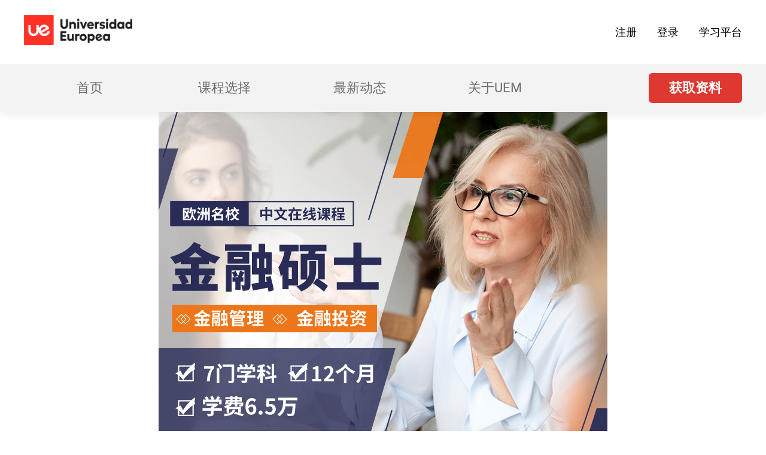

--- FILE ---
content_type: text/html; charset=UTF-8
request_url: https://www.uemonline.cn/fm-vertical-uem-l14
body_size: 3602
content:
<!DOCTYPE html>
<html lang="zh">
<head>
	<meta charset="UTF-8">
	<meta name="viewport" content="width=device-width, initial-scale=1.0, maximum-scale=1.0, user-scalable=no" />
	<meta http-equiv="X-UA-Compatible" content="ie=edge">
	<title>欧洲名校-金融硕士在线中文项目-马德里欧洲大学UEM官网</title>
	<meta name="keywords" content="" />
	<meta name="description" content="" />
	<link rel="stylesheet" href="https://www.uemonline.cn/wp-content/themes/html/css/animate.min.css">
	<link rel="stylesheet" href="https://www.uemonline.cn/wp-content/themes/html/css/swiper.min.css">
	<link rel="stylesheet" href="https://www.uemonline.cn/wp-content/themes/html/css/style.css">
  <!-- Google Tag Manager -->
<script>(function(w,d,s,l,i){w[l]=w[l]||[];w[l].push({'gtm.start':
new Date().getTime(),event:'gtm.js'});var f=d.getElementsByTagName(s)[0],
j=d.createElement(s),dl=l!='dataLayer'?'&l='+l:'';j.async=true;j.src=
'https://www.googletagmanager.com/gtm.js?id='+i+dl;f.parentNode.insertBefore(j,f);
})(window,document,'script','dataLayer','GTM-T4FXDHS');</script>
<!-- End Google Tag Manager --></head>
<body class="">
<!-- Google Tag Manager (noscript) -->
<noscript><iframe src="https://www.googletagmanager.com/ns.html?id=GTM-T4FXDHS"
height="0" width="0" style="display:none;visibility:hidden"></iframe></noscript>
<!-- End Google Tag Manager (noscript) -->

<div id="head">
		 <div class="top">
			  <div class="w container flex">
				  <div class="logo"><a href="https://www.uemonline.cn"><img  src="https://www.uemonline.cn/wp-content/uploads/2022/03/e05f245ed86bf3543531f922ff087f5a.png" alt="马德里欧洲大学UEM官网"></a></div>
					<div class="top-link">
						<a target="_blank" rel="nofollow" href="https://ap.uemonline.cn/Account/Register">注册</a>
						<a target="_blank" rel="nofollow" href="https://ap.uemonline.cn/Account/PasswordLogin">登录</a>
						<a target="_blank" rel="nofollow" href="https://campus.europaeducationgroup.es/">学习平台</a>
					</div>
			  </div>
		 </div>
		 <div class="nav">
			 <div class="w container">
				 <div class="nav-div clear">
					 <ul class="menu-div">
						 <li id="menu-item-201" class="menu-item menu-item-type-post_type menu-item-object-page menu-item-home menu-item-201"><a href="https://www.uemonline.cn/">首页</a></li>
<li id="menu-item-213" class="menu-item menu-item-type-post_type menu-item-object-page menu-item-has-children menu-item-213"><a href="https://www.uemonline.cn/course-selection">课程选择</a>
<ul class="sub-menu">
	<li id="menu-item-174" class="menu-item menu-item-type-post_type menu-item-object-page menu-item-174"><a href="https://www.uemonline.cn/master-in-business-administration">工商管理硕士</a></li>
	<li id="menu-item-179" class="menu-item menu-item-type-post_type menu-item-object-page menu-item-179"><a href="https://www.uemonline.cn/master-of-applied-psychology">应用心理学硕士</a></li>
	<li id="menu-item-173" class="menu-item menu-item-type-post_type menu-item-object-page menu-item-173"><a href="https://www.uemonline.cn/master-of-clinical-psychology">临床心理学硕士</a></li>
	<li id="menu-item-449" class="menu-item menu-item-type-post_type menu-item-object-page menu-item-449"><a href="https://www.uemonline.cn/master-in-computer-science-and-management">计算机科学与管理硕士</a></li>
	<li id="menu-item-543" class="menu-item menu-item-type-post_type menu-item-object-page menu-item-543"><a href="https://www.uemonline.cn/master-of-science-in-psychology">心理教育学硕士</a></li>
	<li id="menu-item-619" class="menu-item menu-item-type-post_type menu-item-object-page menu-item-619"><a href="https://www.uemonline.cn/master-of-finance">金融硕士</a></li>
	<li id="menu-item-1207" class="menu-item menu-item-type-post_type menu-item-object-page menu-item-1207"><a href="https://www.uemonline.cn/master-in-business-analytics">商业分析硕士</a></li>
	<li id="menu-item-1225" class="menu-item menu-item-type-post_type menu-item-object-page menu-item-1225"><a href="https://www.uemonline.cn/master-in-artificial-intelligence">人工智能硕士</a></li>
	<li id="menu-item-1474" class="menu-item menu-item-type-post_type menu-item-object-page menu-item-1474"><a href="https://www.uemonline.cn/coachingpsy">教练心理学硕士</a></li>
</ul>
</li>
<li id="menu-item-214" class="menu-item menu-item-type-post_type menu-item-object-page menu-item-214"><a href="https://www.uemonline.cn/news-center">最新动态</a></li>
<li id="menu-item-234" class="menu-item menu-item-type-post_type menu-item-object-page menu-item-has-children menu-item-234"><a href="https://www.uemonline.cn/about-uem">关于UEM</a>
<ul class="sub-menu">
	<li id="menu-item-235" class="menu-item menu-item-type-post_type menu-item-object-page menu-item-235"><a href="https://www.uemonline.cn/about-uem">学校简介</a></li>
	<li id="menu-item-267" class="menu-item menu-item-type-post_type menu-item-object-page menu-item-267"><a href="https://www.uemonline.cn/ranking-certification">排名认证</a></li>
	<li id="menu-item-250" class="menu-item menu-item-type-post_type menu-item-object-page menu-item-250"><a href="https://www.uemonline.cn/online-learning">在线学习</a></li>
	<li id="menu-item-459" class="menu-item menu-item-type-post_type menu-item-object-page menu-item-459"><a href="https://www.uemonline.cn/havetoknow">入学须知</a></li>
</ul>
</li>
						  <li class="in-link">
<a href="##" class="to-bottom">获取资料</a>  						  
</li>					 </ul>
					 <div class="colse-btn pcyc">
					 		<span id="menu-colse"></span>
					 </div>
				 </div>
				 <div class="nav-menu-btn pcyc">
					 <div id="menu-btn">
						 <span></span>
						 <span></span>
						 <span></span>
					 </div>
					 
				 </div>
				 <div class="nav-web-btn pcyc">
	<a href="##" class="to-bottom">获取资料</a>
</div>				 
			 </div>
		 </div>	</div><div id="page-single" class="page-single">
<div id="anwei-conten" class="page-div " style="background-color: ;padding: inherit;" >
		<div class="w-box">
		<div class="w">
					
			<div class="div-content">
				<div class="conten-txt-nr">
					<p><img loading="lazy" class="alignnone size-full wp-image-817 aligncenter" src="https://www.uemonline.cn/wp-content/uploads/2023/05/FM-vertical-UEM-L14_01-1.jpg" alt="" width="750" height="712" srcset="https://www.uemonline.cn/wp-content/uploads/2023/05/FM-vertical-UEM-L14_01-1.jpg 750w, https://www.uemonline.cn/wp-content/uploads/2023/05/FM-vertical-UEM-L14_01-1-300x285.jpg 300w" sizes="(max-width: 750px) 100vw, 750px" /></p>
				</div>
			</div>	
		</div>
		</div>
</div><div id="anwei-ziliao-form" class="page-div">
	<div class="form-bg" style="background-image: url();"></div>
		<div class="w clear">
			<div class="submit-form fr ">
				<div class="div-title bt-jz font-6"></div>
				<div class="form-div">
					 <form action="http://localhost/" >
						   <label class="input-txt">
							   <span class="input-name font-6"><span class="xh">*</span>姓名</span><input name="name" class="form-txt bitian guolv" type="text" id="name" value="" placeholder="姓名..." />
						   </label>
						    <label class="input-txt phone-div">
						   	   <span class="input-name font-6"><span class="xh">*</span>联系方式</span>
							   <select name="phone-add" id="phone-add">
								  <option value="0086" selected="selected">中国+86</option>
								  <option value="00852">中国香港+852</option>
								  <option value="00853">中国澳门+853</option>
								  <option value="00886">中国台湾+886</option> 
								  <option value="0065">新加坡+65</option>
								  <option value="0061">澳大利亚+61</option>
								  <option value="0055">巴西+55</option>
								  <option value="007">俄罗斯+7</option>
								  <option value="0033">法国+33</option>
								  <option value="0063">菲律宾+63</option>
								  <option value="0082">韩国+82</option>
								  <option value="001">加拿大+1</option>
								  <option value="0060">马来西亚+60</option>
								  <option value="001">美国+1</option>
								  <option value="0051">秘鲁+51</option>
								  <option value="0095">缅甸+95</option>
								  <option value="0027">南非+27</option>
								  <option value="0081">日本+81</option>
								  <option value="0066">泰国+66</option>
								  <option value="0064">新西兰+64</option>
								  <option value="0039">意大利+39</option>
								  <option value="0062">印度尼西亚+62</option>
								  <option value="0044">英国+44</option>
								  <option value="0084">越南+84</option>
							   </select>
							   <input name="phone" class="form-txt bitian guolv" type="text" id="phone" value="" placeholder="手机号码..." />
						   </label>
						   <label class="input-txt vericode-div">
							   <span class="input-name font-6"><span class="xh">*</span>验证码</span>
							   <input name="vericode" class="form-txt bitian guolv" type="text" id="vericode" maxlength="6" value="" data-in-profile="vericode" placeholder="验证码..." />
							   <button id="vericode-btn"  type="button" class="form-txt form-btn font-6" data-agl-cvt="1">发送验证码</button>
							</label>
						    <label class="input-txt phone-div">
						   	   <span class="input-name font-6"><span class="xh">*</span>您的学历</span>
							   <select name="degree" id="phone-add"  style="width: 100%;">
								<option value="1" selected="selected">您的学历</option>
									<option value="专科">专科</option>
									<option value="本科单证">本科单证</option>
									<option value="本科双证">本科双证</option>
									<option value="硕士">硕士</option>
									<option value="博士">博士</option>
							   </select>
                <input name="hiddentype"  type="hidden" value="1" />
						   </label>
						   <laber class="txt-ts">
							   通过提交此表格，我明确书面同意通过所提交电话和电子邮件信箱与我联系有关教育课程。所提供的所有信息均受<a href="https://www.uemonline.cn/privacy-notice" target="_blank" rel="nofollow">隐私政策</a>的保护。
						   </laber>
						   
						    <label class="input-btn">
								<button id="contact-btn2"  type="button" class="form-btn ziliao-btn font-6 liuyan-btn">免费获取招生简章</button>
							</label>
						   
					 </form>
				</div>
			</div>
		</div>
</div><div id="anwei-conten" class="page-div " style="background-color: ;padding: inherit;" >
		<div class="w-box">
		<div class="w">
					
			<div class="div-content">
				<div class="conten-txt-nr">
					<p><img loading="lazy" class="alignnone size-full wp-image-818 aligncenter" src="https://www.uemonline.cn/wp-content/uploads/2023/05/FM-vertical-UEM-L14_03-1.jpg" alt="" width="750" height="897" srcset="https://www.uemonline.cn/wp-content/uploads/2023/05/FM-vertical-UEM-L14_03-1.jpg 750w, https://www.uemonline.cn/wp-content/uploads/2023/05/FM-vertical-UEM-L14_03-1-251x300.jpg 251w" sizes="(max-width: 750px) 100vw, 750px" /></p>
<p><img loading="lazy" class="alignnone size-full wp-image-819 aligncenter" src="https://www.uemonline.cn/wp-content/uploads/2023/05/FM-vertical-UEM-L14_04-1.jpg" alt="" width="750" height="770" srcset="https://www.uemonline.cn/wp-content/uploads/2023/05/FM-vertical-UEM-L14_04-1.jpg 750w, https://www.uemonline.cn/wp-content/uploads/2023/05/FM-vertical-UEM-L14_04-1-292x300.jpg 292w" sizes="(max-width: 750px) 100vw, 750px" /></p>
<p><img loading="lazy" class="alignnone size-full wp-image-820 aligncenter" src="https://www.uemonline.cn/wp-content/uploads/2023/05/FM-vertical-UEM-L14_05-1.jpg" alt="" width="750" height="925" srcset="https://www.uemonline.cn/wp-content/uploads/2023/05/FM-vertical-UEM-L14_05-1.jpg 750w, https://www.uemonline.cn/wp-content/uploads/2023/05/FM-vertical-UEM-L14_05-1-243x300.jpg 243w" sizes="(max-width: 750px) 100vw, 750px" /></p>
<p><img loading="lazy" class="alignnone size-full wp-image-821 aligncenter" src="https://www.uemonline.cn/wp-content/uploads/2023/05/FM-vertical-UEM-L14_06-1.jpg" alt="" width="750" height="1012" srcset="https://www.uemonline.cn/wp-content/uploads/2023/05/FM-vertical-UEM-L14_06-1.jpg 750w, https://www.uemonline.cn/wp-content/uploads/2023/05/FM-vertical-UEM-L14_06-1-222x300.jpg 222w" sizes="(max-width: 750px) 100vw, 750px" /></p>
				</div>
			</div>	
		</div>
		</div>
</div></div>
<input type="hidden" id="page-title" value="">
<input type="hidden" id="nonce" value="cf2d813d54">
<div id="foot">
	<div class="w">
		<div class="foot-bottom flex">
			<div class="banquan">
				马德里欧洲大学 Universidad Europea de Madrid @ 2025 版权所有丨<a target="_blank" href='https://beian.miit.gov.cn/' rel="nofollow">沪ICP备20018502号-4</a>			</div>
			<div class="foot-logo">
				<img src="	https://www.uemonline.cn/wp-content/uploads/2022/02/7ef3f611f035ef84de65b5602ab9e91b.png" alt="">
			</div>
		</div>
	</div>
</div><div id="tan"><div class="tannr"><!--<p class="nrtop">页面通知</p>--><p class="nrconten"><span class="table"><span class="table-cell" id="tz-txt"></span></span></p><p class="nrfoot" id="gbtan">关闭</p></div></div>



<script type="text/javascript">
ajaxurl="https://www.uemonline.cn/wp-admin/admin-ajax.php";
welcome_url="https://www.uemonline.cn/thank-you";
</script>
<script src="https://www.uemonline.cn/wp-content/themes/html/js/jquery.js" type="text/javascript" charset="utf-8"></script>
<script src="https://www.uemonline.cn/wp-content/themes/html/js/swiper.min.js" type="text/javascript" charset="utf-8"></script>
<script src="https://www.uemonline.cn/wp-content/themes/html/js/ui.js" type="text/javascript" charset="utf-8"></script></body>
</html> 

--- FILE ---
content_type: text/css
request_url: https://www.uemonline.cn/wp-content/themes/html/css/style.css
body_size: 15709
content:
@import url("font.css");
@import url("iconfont/iconfont.css");

* {
	margin: 0;
	padding: 0;
}

body {
	color: #000000;
	font-size: 16px;
	font-family: 'Roboto';
	overflow-x: hidden;
	line-height: 1.6;
}

.h1,
.h2,
.h3,
.h4,
.h5,
.h6,
h1,
h2,
h3,
h4,
h5,
h6 {
	font-weight: 500;
}

h1 {
	font-size: 32px;
}

h2 {
	font-size: 30px;
}

h3 {
	font-size: 26px;
}

h4 {
	font-size: 24px;
}

h5 {
	font-size: 18px;
}

h6 {
	font-size: 16px;
}

ol,
ul,
li {
	list-style: none;
}

a,
a:hover,
a:focus,
a:active {
	text-decoration: none;
	outline: none;
	color: #353535;
}

img {
	border: none;
	display: block;
}

input[type=button]:hover,
input[type=button]:focus,
input[type=button]:active,
input[type=reset]:hover,
input[type=reset]:focus,
input[type=reset]:active,
input[type=submit]:hover,
input[type=submit]:focus,
input[type=submit]:active,
.btn:hover,
.btn:focus,
.btn:active {
	outline: none;
}

.table {
	margin-bottom: 0 !important;
}

img.aligncenter {
	margin: 0 auto;
	display: block
}

.clear:after {
	display: table;
	clear: both;
	webkit-box-sizing: border-box;
	-moz-box-sizing: border-box;
	box-sizing: border-box;
	content: " ";
}

/*全局*/
.w,.w-box{
	max-width: 1200px;
	margin: 0 auto;
	width: 80%;
}
.w-box{
	width: auto;
}
.w-box .w{
	width: auto;
}

.fl {
	float: left;
}

.fr {
	float: right;
}

.txt-jz {
	text-align: center;
}

.flex {
	display: flex;
	align-items: center;
	flex-wrap: wrap;
	justify-content: center;
}
.flex-end{
	 justify-content: flex-end !important;
}

.flex-float {
	display: flex;
	flex-wrap: wrap;
	justify-content: center;
}
#home-foot{
	    line-height: 30px;
	    background: rgba(53, 53, 53, 1);
	    color: #999999;
	    padding: 33px 0;
	    font-size: 14px;
}
#home-foot a{
	  color: #999999;
}
.max-w {
	display: block;
	max-width: 100%;
}

.font-6 {
	/* font-weight: 600; */
}

.font-b {
	font-weight: bold;
}

img.img-qw {
	display: block;
	width: 100%;
}

.form-txt {
	border: 0;
	font-size: 16px;
}

.form-txt:focus {
	border-color: #DE3831 !important;
	outline: 0;
	-webkit-box-shadow: inset 0 1px 1px rgb(0 0 0 / 8%), 0 0 8px #de3831;
	box-shadow: inset 0 1px 1px rgb(0 0 0 / 8%), 0 0 8px #de3831;
}

input::-webkit-input-placeholder {
	/* WebKit browsers 适配谷歌 */
	color: #CCCCCC;
}

input:-moz-placeholder {
	/* Mozilla Firefox 4 to 18 适配火狐 */
	color: #CCCCCC;
}

input::-moz-placeholder {
	/* Mozilla Firefox 19+ 适配火狐 */
	color: #CCCCCC;
}

input:-ms-input-placeholder {
	/* Internet Explorer 10+  适配ie*/
	color: #CCCCCC;
}

.form-btn {
	border: 0;
	cursor: pointer;
	font-size: 18px;
}

.form-btn:focus {
	border: none !important;
	outline: 0 !important;
}


.div-title {
	font-size: 44px;
	position: relative;
	margin-bottom: 50px;
	background: #DE3831;
	display: inline-block;
	padding: 13px 25px;
	line-height: 1;
}
.div-title a,.div-title {
	color: #ffffff;
}


.div-title.bt-jz {
	text-align: center;
}

.div-title.bt-jz::before {
	left: 50%;
	transform: translateX(-50%);
	-ms-transform: translateX(-50%);
	-o-transform: translateX(-50%);
	-webkit-transform: translateX(-50%);
}

.div-content {}
.pd-top-50{
	padding-top: 50px !important;
}
#anwei-authentication{}
.authentication-box{}
.authentication-box .box-li{justify-content: flex-start;margin-bottom: 35px;flex-wrap: nowrap;align-items: stretch;}
.authentication-box .img{width: 290px;flex-shrink: 0;border: 1px solid #f1f1f1; height: 180px;}
.authentication-box .img img{
	max-width: 90%;
	max-height: 90%;
	width: auto;
}
.authentication-box .txt{padding: 10px 30px;background: #F5F5F5;width: 100%;display: flex;flex-direction: column;justify-content: center;}
.authentication-box .txt .title{     font-weight: 600;font-size: 30px; margin-bottom: 10px;display: block;line-height: 1.5;}
.authentication-box .txt  p{}

#gw-icp img {
	position: relative;
	top: 3px;
	margin-right: 3px;
	display: inline-block;
}

.page-div {
	padding: 100px 0;
}

#head {
	min-height: 160px;
	z-index: 10;
	position: relative;
}

#head .top {
	background: #fff;
	padding: 25px 0;
}

#head .top .logo a {
	display: inline-block;
	height: 50px;
}

#head .top .logo img {
	height: 100%;
	display: block;
}

#head .nav,
.in-nav {
	background: rgba(226,226,226,42%);
	box-shadow: 0px 6px 12px 0px rgba(0, 0, 0, 0.06);
}

#head .nav.zdl {
	position: fixed;
	left: 0;
	width: 100%;
	top: 0;
	z-index: 100;
	background: #f3f3f3;
}

#head .nav.zdl form .form-txt,
#head .nav.zdl form .nav-btn {
	height: 30px;
	line-height: 30px;
	padding: 0 15px;
	font-size: 14px;
}

#head .nav.zdl .nav-div {
	/* padding: 12px 0; */
}

#head .nav.zdl form .nav-btn {
	padding: 0 40px;
}

#head .nav-div {
	/* padding: 15px 0; */
}

#head .nav-div .menu-div {
	display: flex;
	margin-bottom: 0;
}

#head .nav-div .menu-div {}

#head .nav-div .menu-div>li {
	width: 18.8%;
	display: block;
	position: relative;
}

#head .nav-div .menu-div>li>.sub-menu {
	visibility: hidden;
	opacity: 0;
	position: absolute;
	top: 150%;
	padding: 10px 0;
	text-align: center;
	background: rgb(53, 53, 53);
	left: 0;
	width: -moz-calc(100% - 6px);
	width: -webkit-calc(100% - 6px);
	width: calc(100% - 6px);
	width: -o-calc(100% - 6px);
	z-index: 10;
}

#head .nav-div .menu-div>li>.sub-menu li {
	display: block;
	border-bottom: 1px solid rgba(66, 66, 66, 0.75);
}

#head .nav-div .menu-div>li>.sub-menu li:last-child {
	border: 0;
}

#head .nav-div .menu-div>li>.sub-menu li a {
	display: block;
	line-height: 46px;
	height: 47px;
	color: #fff;
}

#head .nav-div .menu-div>li:hover .sub-menu {
	opacity: 1;
	top: 100%;
	visibility: inherit;
}

#head .nav-div .menu-div .in-link {
	width: 13%;
	margin-left: auto;
}

#head .nav-div .menu-div .in-link a {
	height: 50px;
	line-height: 50px;
	font-weight: 600;
	margin: 15px 0;
	border-radius: 6px;
}
#head   a.to-bottom{
	color: #ffffff;
}
#head .nav-div .menu-div .home {
	width: 8.7%;
}

#head .nav-div .menu-div .home a {
	background-image: url(../images/menu-homezb.png);
	background-repeat: no-repeat;
	background-position: center;
	text-indent: -9999em;
	border: 0;
}

#head .nav-div .menu-div>li>a {
	display: block;
	height: 80px;
	line-height: 80px;
	color: #6D6D6D;
	font-size: 22px;
	text-align: center;
	margin-right: 6px;
	border: 0;
	box-shadow: none;
	outline: 0;
}
#head .zdl .nav-div .menu-div>li>a{
	height: 60px;
	line-height: 60px;
}

#head .nav-div .menu-div>li:last-of-type>a {
	margin-right: 0;
	color: #ffffff;
}

#head .nav-div .menu-div .current_page_item>a,
#head .nav-div .menu-div .current-page-ancestor>a,
#head .nav-div .menu-div .current-menu-item>a,
#head .nav-div .menu-div .current-category-ancestor>a,
#head .nav-div .menu-div .current-category-ancestor>a,
#head .nav-div .menu-div .current-post-parent>a,
#head .nav-div .menu-div>li:hover>a,
#head .nav-div .menu-div>li>.sub-menu li a:hover {
	background-color: #DE3831;
	color: #fff;
}

#head .nav form {
	width: 100%;
	justify-content: flex-end;
}

#head .nav form .form-txt,
#head .nav form .nav-btn {
	height: 50px;
	line-height: 50px;
	padding: 0 20px;
	margin-left: 20px;
	border-radius: 6px;
}
#head .top .flex{
	justify-content: space-between;
}
#head .top  .top-link a{
	
color: #010101;
	
font-size: 18px;
	
margin-left: 30px;
}
.header_zhan {
	height: 54px;
	display: none;
}

#head .nav form .form-txt {}

#head .nav form .nav-btn {
	padding: 0 50px;
	color: #000000;
	font-weight: 600;
}
.kc-hxdiv{
	height: 120px;
}

.div-zhe-layout{
	/* padding: 85px 0; */
	background: #ffffff;
	position: relative;
}

.div-zhe-layout::before{
	position: absolute;
	z-index: 1;
	background-color: #f5f5f5;
	right: 0;
	top: 0;
	height: 100%;
	content: '';
	display: block;
	width: 100%;
	right: 50%;
	margin-right: -356px;
}
#anwei-curriculum-advantages .content-left,#anwei-conten.content-style-list .conten-txt-nr{line-height: 2;font-size: 18px;}
#anwei-curriculum-advantages .flex{
	justify-content: space-between;
	z-index: 2;
	position: relative;
	flex-wrap: nowrap;
}
#anwei-curriculum-advantages .content-left{
	margin-right: 20px;
}
#anwei-curriculum-advantages  .contetn-nr,.content-style-list .conten-txt-nr{
	padding-left: 20px;
}
#anwei-curriculum-advantages .content-image{
	position: relative;
}
#anwei-curriculum-advantages .content-left h4,.content-style-list .conten-txt-nr h4{position: relative;line-height: 1.5;margin-bottom: 5px;}
#anwei-curriculum-advantages .content-left h4::before,#anwei-curriculum-advantages .content-image::before,
.content-style-list .conten-txt-nr h4::before
{
	position: absolute;
	left: -20px;
	width: 3px;
	background-color: #DE3831;
	height: 100%;
	content: '';
	display: block;
	height: 24px;
	top:5px;
}
#anwei-conten.content-style-list .conten-txt-nr{
}
#anwei-curriculum-advantages .content-image::before{
	bottom: -34px;
	right: -36px;
	width: 280px;
	height: 85px;
	left: auto;
	top: auto;
	transform: translateY(0%);
	-ms-transform: translateY(0%);
	-o-transform: translateY(0%);
	-webkit-transform: translateY(0%);
	z-index: -1;
}
.welcome_div .div-title{
 text-align: center;
 margin: 0 auto;
 display: block;
 width: 300px;
}
#banner {
	background-position: center center;
	background-repeat: no-repeat;
	background-size: cover;
	border-bottom: 20px solid #DE3831;
	display: flex;
	padding: 50px 0;
	align-items: center;
	min-height: 600px;
	width: 100%;
	box-sizing: border-box;
}

#banner.page-banner .w {
	padding-top: 100px;
	z-index: 5;
}

#banner .banner-title {
	color: #000000;
	font-size: 56px;
	line-height: 1.3;
	margin-bottom: 30px;
	position: relative;
}
#banner.page-banner .banner-title{margin-bottom: 50px;}
#banner .banner-title span{font-size: 30px;}

#banner .banner-txt {
	color: #000000;
	font-size: 24px;
	line-height: 34px;
	padding-top: 48px;
}

#banner.txt-bai .banner-title,
#banner.txt-bai .banner-txt {
	color: #fff;
}

#banner .banner-title::before {
	position: absolute;
	display: none;
	content: '';
	width: 80px;
	height: 16px;
	top: 0;
	left: 0;
}

#banner .banner-tag {
	background: rgba(255,255,255,50%);
	padding: 17px 15px;
	display: inline-block;
	line-height: 1;
}

#banner .banner-tag span {
	display: inline-block;
	position: relative;
	padding-right: 15px;
	margin-right: 15px;
	border-right: 2px solid #6f6f6f;
	font-size: 22px;
	height: 20px;
	line-height: 20px;
	color: #000000;
}

#banner .banner-tag span:last-of-type {
	padding: 0;
	margin-right: 0;
	border: 0;
}

#banner .banner-txt-list {
	margin: 0 -10px;
}

#banner .banner-txt-list .list-li {
	max-width: 33.33%;
	width: 33.33%;
	display: block;
}

#banner .banner-txt-list .li-txt {
	padding: 35px 10px;
	text-align: center;
	margin: 0 10px;
	background: rgba(0, 0, 0, 0.7);
	min-height: 135px;
}

#banner .banner-txt-list .txt-title {
	margin-bottom: 15px;
	font-size: 24px;
	display: flex;
	justify-content: center;
	align-items: center;
}

#banner .banner-txt-list .txt-title span {
	font-size: 46px;
	margin-right: 10px;
}

#banner .banner-txt-list .txt-title p {
	text-align: left;
}

#banner .banner-txt-list .txt-p {
	color: #fff;
	font-size: 20px;
	/* text-transform: capitalize; */
}

#banner.home-banner{
	align-items: flex-start;
	padding-top: 0;
}
.home-banner .home-banner-content{
display: inline-block;
background: url(../images/banner-bg.png) center no-repeat;
background-size: 100% 100%;
color: #fff;
padding: 70px 40px;
}
.home-banner .home-banner-title{
letter-spacing: 5px;
font-size: 50px;
	
margin-bottom: 30px;
}
.home-banner  .home-banner-txt{
font-size: 26px;
margin-bottom: 30px;
}
.home-banner .banner-link{
	width: 280px;
	line-height: 50px;
	border: 2px solid #FFFFFF;
	color: #fff;
	display: block;
	text-align: center;
}


#anwei-txt .content-txt {display: flex;flex-wrap: wrap;}

#anwei-txt .content-txt .txt-li {
	position: relative;
	margin-bottom: 15px;
	padding-left: 22px;
	background-repeat: no-repeat;
	min-width: 25%;
  width:25%;
  word-wrap: break-word!important;
  word-break: break-word!important;
  white-space: normal!important;
	box-sizing: border-box;
}

#anwei-txt .content-txt .txt-li::before {
	position: absolute;
	left: 0;
	top: 11px;
	content: '';
	border-radius: 100%;
	width: 10px;
	height: 10px;
	border: 1px solid #DE3831;
}

#anwei-txt .content-txt .txt-li.no-style {
	padding-left: 0 !important;
}

#anwei-txt .content-txt .txt-li.no-style::before {
	display: none !important;
}

#anwei-txt .content-txt .txt-li {
	color: #353535;
	font-size: 24px;
	line-height: 1.5;
}

#anwei-txt .content-txt .txt-li p {
	margin-bottom: 0px;
}

#anwei-txt .content-txt .txt-li h3 {
	font-size: 18px;
	margin-bottom: 7px;
	font-family: Source-Han-Sans-Medium;
	color: #000;
}
#anwei-teacher{
    padding-bottom: 0;
}
#anwei-teacher .teacher-content{
    padding-top: 50px;
}
#anwei-teacher .conten-icon{}
#anwei-teacher .conten-icon .icon{
    width: 33.33%;
    margin-bottom: 85px;
}
#anwei-teacher .icon .icon-nr{
    color: #141414;
}
#anwei-teacher .icon .icon-img{margin-bottom: 35px;}
#anwei-teacher .icon .icon-img img{
	border-radius: 100%;
	-moz-border-radius: 100%;
	-webkit-border-radius: 100%;
}
.pd-top-0{ padding-top: 0 !important;}
#anwei-teacher .icon .icon-title{
    margin-bottom: 10px;
}
#anwei-teacher .icon .academic-degree{display: block;font-size: 20px;margin-bottom: 18px;padding-bottom: 20px;position: relative;}
#anwei-teacher .icon .academic-degree::before{
	content: '';
	position: absolute;
	bottom: 0;
	left: 50%;
	width: 44px;
	height: 4px;
	background: #DE3831;
	margin-left: -22px;
}
#anwei-teacher .icon p{
    line-height: 1.7;
}
#anwei-icon {
	padding-bottom: 20px;
}
.online-benefits .div-title{
	margin-bottom: 0;
}
.online-benefits{
	padding: 0 !important;
}
.online-benefits .icon-content{position: relative;top: -170px;margin-bottom: -90px;}
#anwei-icon .div-content{
	background-color: #fff;
	padding: 50px 20px;
	box-shadow: 0px 6px 12px 0px rgba(0, 0, 0, 0.06);
}
#anwei-icon .conten-icon {
}

#anwei-icon .conten-icon .icon {
	width: 33.33%;
	border-bottom: 1px solid #eaeaea;
	border-right: 1px solid #eaeaea;
	box-sizing: border-box;
}
#anwei-icon .conten-icon .icon:nth-child(3n){
	border-right: 0;
}
#anwei-icon .conten-icon .icon:nth-child(4), #anwei-icon .conten-icon .icon:nth-child(5),#anwei-icon .conten-icon .icon:nth-child(6){
	border-bottom: 0;
}

#anwei-icon .conten-icon .icon-nr {
	background: #fff;
	margin: 0 30px;
	padding: 25px 25px;
	height: 100%;
	box-sizing: border-box;
	padding-bottom: 35px;
}

#anwei-icon .conten-icon .icon-img {
	margin-bottom: 10px;
}

#anwei-icon .conten-icon .icon-img img {
	height: 100px;
	display: block;
}

#anwei-icon .conten-icon .icon-title {
	color: #DE3831;
	margin-bottom: 10px;
	font-size: 26px;
}

#anwei-icon .conten-icon .icon-nr p {
	margin: 0 auto;
	line-height: 1.7;
	color: #141414;
}

#anwei-ziliao-form {
	background-position: left center;
	background-size: auto 100%;
	background-repeat: no-repeat;
	padding-bottom: 100px;
	background-color: #F5F5F5;
	position: relative;
}
#anwei-ziliao-form .form-bg{
	position: absolute;
	z-index: 1;
	height: 100%;
	background-size: cover;
	top: 0;
	left: 0;

	width:-moz-calc((100% / 2) + (600px - 340px));
	width:-webkit-calc((100% / 2) + (600px - 340px));
	width: calc((100% / 2) + (600px - 340px));
	width:-o-calc((100% / 2) + (600px - 340px));
}

#anwei-ziliao-form .div-title {margin-bottom: 0;width: 50%;display: block;box-sizing: border-box;}

#anwei-ziliao-form .submit-form {
	display: flex;
	width: 680px;
	flex-direction: column;
	align-items: flex-end;
	position: relative;
	z-index: 2;
}

#anwei-ziliao-form .form-div {
	padding: 60px;
	background: rgba(255, 255, 255, 1);
	position: relative;
	z-index: 2;
}
#anwei-ziliao-form .submit-form::before{width: 241px;height: 76px;background: #DE3831;content: '';z-index: 1;bottom: -15px;right: -15px;display: block;position: absolute;}
#anwei-ziliao-form .form-div .input-txt {
	display: block;
	position: relative;
	margin-bottom: 30px;
}

#anwei-ziliao-form .form-div .txt-ts {
	height: auto;
	line-height: 22px;
	margin-bottom: 0;
	font-size: 14px;
	color: #A2A2A2;
}

#anwei-ziliao-form .form-div .input-txt .input-name {
	width: 100px;
	font-size: 18px;
	position: absolute;
	left: -30px;
	top: 0;
	display: flex;
	align-items: center;
	justify-content: flex-end;
}


/*短信验证码*/
#anwei-ziliao-form .form-div .input-txt.vericode-div{ height:auto; overflow:hidden;}
#anwei-ziliao-form .form-div .input-txt.vericode-div .form-txt{ display:block; width:30%; float:left;}
#anwei-ziliao-form .form-div .input-txt.vericode-div #vericode-btn{margin-left:2.8%;background-color: #DE3831;color: white; border:#DE3831 1px solid; height: 40px; float:right;}

#anwei-ziliao-form .form-div .input-txt .input-name .xh {
	margin-right: 5px;
	font-size: 22px;
	display: inline-block;
	color: #DE3831;
}
#anwei-ziliao-form .form-div .input-txt.vericode-div #vericode-btn{ float:right;}

select {
	-webkit-appearance: none;
	-ms-appearance: none;
	-moz-appearance: none;
	background: #fff url(../images/select-bg.svg) 96% 49%/26px 60px no-repeat;
	text-indent: .01em;
	border-radius: 0;
	padding-right: 25px;
}

select:focus {
	outline: 0;
}

#anwei-ziliao-form .form-div .input-txt .form-txt {
	background: rgba(255, 255, 255, 0.9);
	display: block;
	margin-left: 100px;
	border: 1px solid rgba(204, 204, 204, 1);
	top: 0;
	padding: 0 20px;
	width: -moz-calc(100% - 140px);
	width: -webkit-calc(100% - 140px);
	width: calc(100% - 140px);
	width: -o-calc(100% - 140px);
}

#anwei-ziliao-form .form-div .input-txt.phone-div .form-txt {
	width: -moz-calc(100% - 200px);
	width: -webkit-calc(100% - 200px);
	width: calc(100% - 200px);
	width: -o-calc(100% - 200px);
	margin-left: 20px;
}

#anwei-ziliao-form .form-div .input-txt.phone-div {
	display: flex;
	align-items: center;
}

#anwei-ziliao-form .form-div .input-txt.phone-div #phone-add {
	width: 45%;
	margin-left: 100px;
	padding-left: 17px;
	padding-right: 30px;
	font-size: 16px;
	border: 1px solid rgba(204, 204, 204, 1);
}

#anwei-ziliao-form .form-div .input-btn {
	padding-top: 30px;
	display: block;
	text-align: center;
}

#anwei-ziliao-form .form-div .input-btn .ziliao-btn {
	color: #fff;
	padding: 0 80px;
	font-size: 20px;
	height: 60px;
	line-height: 60px;
}

#anwei-ziliao-form .form-div .input-txt .form-txt, #anwei-ziliao-form .form-div .input-txt, #anwei-ziliao-form .form-div .input-txt.phone-div #phone-add {
	height: 40px;
	line-height: 40px;
}

#anwei-ziliao-form .form-div .input-txt.cuo .form-txt {
	border-color: #a70c0c;
	outline: 0;
	-webkit-box-shadow: inset 0 1px 1px rgba(0, 0, 0, 0.075), 0 0 8px #bb000040;
	box-shadow: inset 0 1px 1px rgba(0, 0, 0, 0.075), 0 0 8px #bb000040;
}

#foot {
    background: #DE3831;
}



#foot .foot-bottom,
#foot .foot-bottom a {
	color: #fff;
}
#foot .foot-bottom .foot-logo img{
	height: 80px;
}
#foot .foot-bottom{
	height: 120px;
	flex-wrap: nowrap;
	justify-content: space-between;
}

#foot .foot-bottom span {
	margin: 0 8px;
	display: block;
	margin-bottom: 7px;
}

#neiyeyc {
	font-size: 14px;
}

#tan {
	position: fixed;
	width: 100%;
	height: 100%;
	background: rgba(0, 0, 0, 0.7);
	top: 0;
	left: 0;
	z-index: -1;
	opacity: 0;
	visibility: hidden;
	display: none;
}
.domload-ok #tan{display: block;}
#tan.xsl {
	opacity: 1;
	visibility: visible;
	z-index: 120;
}

#tan .tannr {
	position: absolute;
	width: 320px;
	/* height: 180px; */
	left: 50%;
	top: 50%;
	margin-left: -160px;
	margin-top: -90px;
	border-radius: 10px;
	-moz-border-radius: 10px;
	-webkit-border-radius: 10px;
	text-align: center;
	font-size: 16px;
	overflow: hidden;
}

#tan .tannr .nrtop {
	font-size: 16px;
	background: #f5f5f5;
}

#tan .tannr .nrconten,
#tan .tannr .table-cell {
	height: 100px;
}

#tan .tannr .nrtop {
	border-bottom: 1px solid #ececec;
}

#tan .tannr .nrconten {
	background: #fff;
	padding: 0 10px;
	display: flex;
	align-items: center;
	justify-content: center;
	margin: 0 !important;
}

#tan .tannr .nrfoot,
#tan .tannr .nrtop {
	height: 40px;
	line-height: 40px;
	color: #ffffff;
}

#tan .tannr .nrfoot {
	background: #DE3831;
	cursor: pointer;
	margin: 0;
}

#tan .tannr .nrfoot:hover {
	background: #636363;
	color: #fff;
}

#anwei-conten .div-content {}

#anwei-conten .conten-txt-nr {
	line-height: 1.7;
	width: 100%;
	box-sizing: border-box;
}
#anwei-conten.welcome_div .conten-txt-nr{
	font-size: 20px;
}
#anwei-conten .conten-txt-nr img {
	display: block;
	max-width: 100%;
	height: auto !important;
}

#anwei-conten .conten-txt-nr h3 {
	font-size: 30px;
	display: block;
	margin-bottom: 15px;
}

.about-2-txt .div-content {
	max-width: 870px;
	margin: 0 auto;
	color: #fff;
}

.about-1-txt .div-content {
	margin-left: 10%;
}

.about-1-txt .nbr-div {
	width: 33.33%;
	margin-bottom: 80px;
	min-height: 190px;
}

.about-1-txt.page-div {
	padding-bottom: 0;
}

.about-1-txt .nbr-div .top-txt {
	font-size: 48px;
	font-weight: 900;
	color: #333;
	line-height: 1.4;
	margin-bottom: 20px;
}

.about-1-txt .nbr-div p {
	color: #666666;
}

#page-404 {}

#page-404 .bg-img {
	position: relative;
	background: url(../images/404.svg) center center no-repeat;
	background-size: cover;
	min-height: 300px;
	width: 510px;
	margin-bottom: 30px;
	max-width: 90%;
	margin-left: -3%;
}

#page-404 .bg-img:before {
	content: "";
	height: 100%;
	top: 0;
	position: absolute;
	width: 100%;
	z-index: -1;
	background: url(../images/banner.png) center center no-repeat;
	background-size: cover;
}

#page-404 .div-txt {
	font-size: 30px;
	line-height: 1.8;
	margin-bottom: 30px;
}

#page-404 .page-div {
	flex-direction: column;
}

#page-404 .go-home {
	background: #f37720;
	display: inline-block;
	padding: 8px 30px;
	font-size: 16px;
	color: #fff;
	-webkit-border-radius: 50px;
	-moz-border-radius: 50px;
	border-radius: 50px;
}

#search-tab {
	padding: 50px 0;
	padding-bottom: 30px;
}

#search-tab .tab-list {
	/* margin-bottom: 50px; */
}

#search-tab .tab-list .tab-ul {
	display: flex;
	align-items: flex-start;
	flex-wrap: nowrap;
	margin: 0 -14px;
	/* margin-bottom: 20px; */
}

#search-tab .tab-list .tab-ul .li-conten>*,
#search-tab .tab-list .tab-ul .name {
	display: block;
	margin: 0 15px;
	height: 48px;
	line-height: 48px;
	min-width: 60px;
	text-align: center;
	padding: 0 15px;
	font-size: 18px;
	margin-bottom: 20px;
}

#search-tab .tab-list .tab-ul .li-conten {
	display: flex;
	justify-content: flex-start;
	flex-wrap: wrap;
}

#search-tab .tab-list .tab-ul li,
#search-tab .tab-list .tab-ul .all {
	cursor: pointer;
	border: 1px solid rgba(204, 204, 204, 1);
}

#search-tab .tab-list .tab-ul>li:hover {}

#search-tab .tab-list .tab-ul .name {
	border: 1px solid #ffc627;
	font-weight: 600;
	min-width: 100px;
}

.search-tab-conten .product-list ul {
	margin: 0 -15px;
	justify-content: flex-start;
}

.search-tab-conten .product-list ul li a {
	display: block;
	margin: 0 15px;
	position: relative;
	padding-bottom: 50px;
}

.search-tab-conten .product-list ul li {
	width: 33.33%;
	margin-bottom: 30px;
}

.search-tab-conten .no-product {
	display: none;
}

#anwei-advantage {
	padding-top: 100px;
	padding-bottom: 150px;
}

#anwei-advantage.porduct_single_icon {
	padding: 80px 0;
}

#anwei-advantage .div-icon-list {
	margin-bottom: 30px;
}

#anwei-advantage .div-icon-list .icon-div {
	margin: 0 -25px;
}

#anwei-advantage .div-icon-list li {
	width: 16.666%;
	margin-bottom: 50px;
}

#anwei-advantage .div-icon-list li span {
	display: block;
}

#anwei-advantage .div-icon-list li .li-nr,
#anwei-advantage .div-icon-conten .slide-div .li-nr {
	margin: 0 auto;
	border: 2px solid rgba(255, 198, 39, 1);
	border-radius: 100%;
	text-align: center;
	padding: 40px 0;
	overflow: hidden;
	cursor: pointer;
	width: 200px;
	height: 120px;
}

#anwei-advantage .div-icon-list li .li-nr:hover,
#anwei-advantage .div-icon-list li .li-nr.active {
	border-color: #FFF4D8;
	background-color: #FFF4D8;
}

#anwei-advantage .div-icon-list li .img {}

#anwei-advantage .div-icon-list li .txt {}

#anwei-advantage .div-icon-list li img {}

#anwei-advantage .div-icon-conten {}

#anwei-advantage .div-icon-conten .advantage-slide {}

#anwei-advantage .div-icon-conten .swiper-slide {}

#anwei-advantage .div-icon-conten .slide-div {
	background: #F7F7F7;
	position: relative;
}

#anwei-advantage .div-icon-conten .img {
	position: absolute;
	width: 640px;
	height: 100%;
	overflow: hidden;
}

#anwei-advantage.porduct_single_icon .div-icon-conten .img {
	width: 560px;
}

#anwei-advantage.porduct_single_icon .div-icon-conten .txt {
	margin-left: 595px;
	padding: 0;
	padding-bottom: 20px;
}

#anwei-advantage.porduct_single_icon .div-icon-conten .slide-div {
	background: none;
}

#anwei-advantage.porduct_single_icon .div-icon-conten .img img {
	height: 100%;
	width: 100%;
}

#anwei-advantage.porduct_single_icon .div-icon-conten .txt .txt-conten {
	line-height: 1.6;
	font-size: 18px;
}

#anwei-advantage.porduct_single_icon .div-icon-conten .txt .txt-conten ul {
	margin-left: 25px;
}

#anwei-advantage.porduct_single_icon .div-icon-conten .txt .txt-conten li {
	list-style: disc;
}

#anwei-advantage .div-icon-conten .img img {
	height: 100%;
	width: auto;
	object-fit: cover;
}

#anwei-advantage .div-icon-conten .txt {
	margin-left: 640px;
	padding: 25px 60px;
	min-height: 310px;
	display: flex;
	flex-direction: column;
	justify-content: center;
}

#anwei-advantage .div-icon-conten .txt .title {
	font-size: 30px;
	margin-bottom: 15px;
}

#anwei-advantage .div-icon-conten .txt .txt-conten {
	line-height: 26px;
}

#head .nav.zdl .nav-div .menu-div li.in-link a {
	line-height: 40px;
	height: 40px;
	margin: 10px;
}

#anwei-product-list {}

#anwei-product-list .conten-div {
	display: flex;
	justify-content: center;
}

#anwei-product-list .conten-div .list-div {
	width: 50%;
}

#anwei-product-list .conten-div .list-title {
	font-size: 40px;
	font-weight: 600;
	margin-bottom: 60px;
	background-repeat: no-repeat;
	background-size: auto 100%;
}

#anwei-product-list .conten-div .zh-porduct .list-title {
	background-image: url(../images/zh-icon.png);
	background-position: center right;
	padding-right: 75px;
	margin-right: 5px;
}

#anwei-product-list .conten-div .en-porduct .list-title {
	background-image: url(../images/en-icon.png);
	background-position: center left;
	padding-left: 75px;
	margin-left: 5px;
}

#anwei-product-list .conten-div .list-ul {
	margin-bottom: 70px;
}

#anwei-product-list .conten-div .list-ul li {
	margin-bottom: 40px;
	display: block;
}

#anwei-product-list .conten-div .list-ul li a {
	height: 80px;
	background-repeat: no-repeat;
	display: flex;
	align-items: center;
	font-size: 24px;
	font-weight: 600;
	background-size: auto 100%;
}

#anwei-product-list .conten-div .more-btn {}

.more-btn a {
	display: inline-block;
	background: #761739;
	color: #fff;
	font-size: 24px;
	font-weight: 600;
	padding: 20px 57px;
}

#anwei-product-list .conten-div .zh-porduct {
	border-right: 2px solid #761739;
	padding-right: 150px;
	text-align: right;
}

#anwei-product-list .conten-div .zh-porduct .list-ul li {}

#anwei-product-list .conten-div .zh-porduct .list-ul li a {
	background-position: center right;
	justify-content: flex-end;
	padding-right: 100px;
}

#anwei-product-list .conten-div .en-porduct {
	padding-left: 150px;
}

#anwei-product-list .conten-div .en-porduct .list-ul li {}

#anwei-product-list .conten-div .en-porduct .list-ul li a {
	background-position: center left;
	justify-content: left;
	padding-left: 100px;
}

#anwei-img-list .div-top-txt {
	margin: 0 auto;
	margin-bottom: 60px;
	max-width: 735px;
	padding-bottom: 25px;
	position: relative;
	text-align: center;
}

#anwei-img-list .div-top-txt::before {
	left: 50%;
	transform: translateX(-50%);
	-ms-transform: translateX(-50%);
	-o-transform: translateX(-50%);
	-webkit-transform: translateX(-50%);
	position: absolute;
	bottom: 0;
	content: '';
	width: 150px;
	height: 6px;
}

#anwei-img-list .div-top-txt p,
#anwei-img-list .div-top-txt {
	font-size: 18px;
	line-height: 28px;
	color: #666666;
}

#anwei-img-list .div-top-txt h2 {
	color: #353535;
	font-size: 50px;
	line-height: 1;
	margin-bottom: 30px;
	font-weight: 600;
	display: inline-block;
	color: #fff;
}

#anwei-img-list .div-content {}

#anwei-img-list .conten-list {}


#anwei-news-list .conten-list .news-list-div {
	margin: 0 -14px;
	justify-content: left;
}
#anwei-img-list .conten-list .flex-float{
	margin: 0 -15px;
	flex-wrap: nowrap;
	align-items: stretch;
}
#anwei-img-list .conten-list .txt-box{padding: 20px 18px;display: block;text-align: left; line-height: 1.6;}
#anwei-img-list .conten-list .txt-box span{
	display: block;
}
#anwei-img-list .conten-list li{
	width: 25%;
	margin: 0 15px;
	margin-bottom: 30px;
	box-sizing: border-box;
	background: #F5F5F5;
	/* cursor: pointer; */
}
#anwei-img-list .conten-list li .img{
	display: block;
	overflow: hidden;
}
#anwei-news-list .conten-list .news-list-div li {
	width: 33.33%;
	margin-bottom: 28px;
}

#anwei-img-list .conten-list li a,
#anwei-news-list .conten-list .news-list-div a {
	display: block;
	position: relative;
	margin: 0 14px;
	overflow: hidden;
}

#anwei-img-list .conten-list li .title {
	font-size: 22px;
	margin-bottom: 10px;
	line-height: 1;
}

#anwei-img-list .conten-list li a img {}

.search-tab-conten .product-list ul li a span {
	display: block;
	overflow: hidden;
}

.search-tab-conten {
	background: #F5F5F5;
}

.search-tab-conten .product-list ul li a .txt {
	position: absolute;
	width: 100%;
	bottom: 0px;
}

.search-tab-conten .product-list ul li a .txt-div {
	margin: 0 30px;
	background: #fff;
	padding: 15px;
}

.search-tab-conten .product-list ul li a .title {
	font-size: 28px;
	font-weight: 600;
	line-height: 1.3;
	padding-bottom: 5px;
	margin-bottom: 14px;
	border-bottom: 1px solid #444;
	min-height: 68px;
	display: flex;
	align-items: center;
}

.search-tab-conten .product-list ul li a .more {
	font-size: 16px;
	color: #DE3831;
}

#anwei-news-list {}

#anwei-news-list .conten-list {
	padding-top: 10px;
}

#anwei-news-list .conten-list .news-list-div {
	/* margin-bottom: 35px; */
}

#anwei-news-list .conten-list .news-list-div li {}

#anwei-news-list .conten-list .more {
	text-align: right;
	padding-top: 10px;
}

#anwei-news-list .conten-list .more a {
	display: inline-block;
	width: 220px;
	line-height: 50px;
	border: 2px solid #DE3831;
	font-size: 20px;
	text-align: center;
	color: #DE3831;
}

#anwei-news-list .conten-list .news-list-div a {
	background: #fff;
	/* box-shadow: 0px 0px 20px 0px rgba(0, 0, 0, 0.1); */
}

#anwei-news-list .conten-list .news-list-div .img {
	overflow: hidden;
}

#anwei-news-list .conten-list .news-list-div .img img {
	object-fit: cover;
	/* height: 360px; */
}

#anwei-news-list .conten-list .news-list-div .txt {
	padding: 25px;
	line-height: 1.5;
	min-height: 150px;
	position: relative;
	background: #F5F5F5;
	padding-top: 35px; 
}

#anwei-news-list .conten-list .news-list-div span {
	display: block;
}

#anwei-news-list .conten-list .news-list-div .title {
	font-size: 22px;
	margin-bottom: 10px;
	font-weight: 600;
	overflow: hidden;
	text-overflow: ellipsis;
	display: -webkit-box;
	-webkit-line-clamp: 2;
	-webkit-box-orient: vertical;
	color: #DE3831;
}

#anwei-news-list .conten-list .news-list-div .txt p {
	color: #666666;
	font-size: 16px;
	overflow: hidden;
	text-overflow: ellipsis;
	display: -webkit-box;
	-webkit-line-clamp: 2;
	-webkit-box-orient: vertical;
}

#anwei-news-list .conten-list .news-list-div .txt .post-foot {
	display: flex;
	justify-content: flex-end;
	position: absolute;
	width: 100%;
	left: 0;
	bottom: 0px;
}

#anwei-news-list .conten-list .news-list-div .time {
	color: #CCCCCC;
	display: none;
}

#anwei-news-list .conten-list .news-list-div .more {
	color: #666666;
	padding-top: 0;
	background: #DE3831 url(../images/more.png) center no-repeat;
	width: 38px;
	height: 38px;
}

.page-single #banner {
	align-items: flex-end;
}
.page-single #banner.home-banner{
	align-items: flex-start;
}
#news-page #banner.page-banner .w {
	padding-top: 0;
}

#news-page #banner .banner-title::before {
	display: none;
}

#news-page .div-title::before {
	display: none;
}

#news-page .div-title {
	display: flex;
	justify-content: center;
	align-items: center;
}

#news-page .div-title .icon {
	display: block;
	height: 45px;
	width: 45px;
	background: url(../images/news-title-bg.png) center no-repeat;
	background-size: 100%;
	position: relative;
	top: 1px;
	margin-right: 16px;
}

.page_navi {
	overflow: hidden;
	width: 100%;
}

.page_navi a {
	border: 1px solid #FFC627;
	border-radius: 3px;
	color: #333333;
	text-decoration: none;
	line-height: 36px;
	margin: 0 10px;
	font-size: 18px;
	width: 39px;
	height: 39px;
	display: block;
	border-radius: 100%;
	text-align: center;
	line-height: 39px;
	position: relative;
}

.page_navi a>span {
	position: absolute;
	width: 100%;
	height: 100%;
	text-indent: -9999em;
	background-repeat: no-repeat;
	background-position: center;
	left: 0;
	top: 0;
	display: block;
  background-size: 16px;
}

.page_navi a>span.next-page {
	background-image: url(../images/right.svg);
}

.page_navi a>span.prev-page {
	background-image: url(../images/left.svg);
}

.page_navi a:hover,
.page_navi a.current {
	text-decoration: none;
	border: 1px solid #FFC627;
	background: #FFC627;
}
.home-video .right-txt .txt-box p{
	margin-bottom: 15px;
}
.certification-list .w{
	padding: 50px 40px;
	box-shadow: 0px 6px 12px 0px rgba(0, 0, 0, 0.06);
	background-color: #fff;
	position: relative;
	z-index: 5;
}
.certification-list .div-title{
	margin-bottom: 30px;
}
.certification-box{
	
}
.certification-box .shu-list-box{ 
	flex-wrap: nowrap; justify-content: space-between; align-items: stretch;
	margin: 0 -18px;
	}
.certification-box .box-list{background: #F5F5F5;width: 33.33%;margin: 0 18px;margin-bottom: 36px;padding: 60px 10px;text-align: center;}
.certification-box .box-list .list-top{color: #DE3831;line-height: 1;display: block;margin-bottom: 15px;}
.certification-box .box-list .list-top .zi{font-size: 60px;vertical-align: top;position: relative;top: 17px;}
.certification-box .box-list .list-top .shu{font-size: 160px;}
.certification-box .box-list .title{
    font-size: 26px;
    font-weight: 600;
    line-height: 1.5;
}
.certification-box .stars-box{
    justify-content: flex-start;
}
.certification-box .stars-box .img{}
.certification-box .stars-box .stars-text{
	padding-left: 40px;
	margin-left: 40px;
	border-left: 1px solid #bfbfbf;
	color: #707070;
	font-size: 20px;
}

.bg-top-zhe{ position: relative;}
.bg-top-zhe::before{
	background-color: #F5F5F5;
	content: '';
	position: absolute;
	width: 100%;
	left: 0;
	top: 0;
	height: 160px;
}
.about-layout .about-txt{ flex-wrap: nowrap; flex-direction: row-reverse; align-items: stretch;
position: relative;
}
.about-layout .about-txt::before,.certification-list .w-box::before{
	position: absolute;
	content: '';
	z-index: 1;
	width: 196px;
	height: 85px;
	background: #DE3831;
	left: -28px;
	top: -25px;
}
.certification-list .w-box{
	position: relative;
}
.certification-list .w-box::before{
	left: auto;
	right: -28px;
	z-index: 1;
}

.about-layout .txt-img{ width: 280px; flex-shrink: 0;}
.about-layout .txt-left{background-color: #fff;
box-shadow: 0px 6px 12px 0px rgba(0, 0, 0, 0.06);
padding: 40px; font-size: 24px;
display: flex;
flex-direction: column; justify-content: center;z-index: 2; position: relative;}
.about-layout .txt-left p{
	margin-bottom: 15px;
}

#anwei-video.about-video .div-video-box{
	flex-direction: row-reverse;
}
#anwei-video.about-video::before {
	  left: auto !important;
		margin-left: 0 !important;
    right: 50%;
    margin-right: -356px;
}
.about-video h2{
	line-height: 1.4;
	font-size: 34px;
	font-weight: 600;
	position: relative;
	padding-top: 40px;
}
#anwei-video.about-video .left-video::before{
	width: 312px;
	height: 105px;
	background: #DE3831;
	right: -31px;
	bottom: -28px;
	left: auto;
}
.about-video h2::before{
	position: absolute;
	content: '';
	width: 93px;
	height: 8px;
	background: #DE3831;
	left: 0;
	top: 0;
}
#anwei-video.about-video .right-txt{
 margin-left: 0;
}
.about-bs-list .div-title{display: block; text-align: center;margin-bottom: 0px;}
#anwei-teacher.about-bs-list{
	padding-bottom: 100px;
}
#anwei-teacher.about-bs-list .teacher-content{
background: #F5F5F5;
padding-top: 80px;
}

#news-single {
	padding-top: 60px;
	padding-bottom: 100px;
}

.news-single-div {
	position: relative;
}

.news-single-div .news-left {
	margin-right: 480px;
}

.news-single-div .news-left .news-top {
	position: relative;
	margin-bottom: 30px;
}

.news-single-div .news-left .news-top img {
	max-height: 400px;
	object-fit: cover;
	display: block;
}

.news-single-div .news-left .news-top .news-title {
	font-size: 40px;
}

.news-single-div .news-left .news-top.top-img .news-title {
	color: #fff;
	background: linear-gradient(180deg, rgba(255, 255, 255, 0) 0%, rgba(0, 0, 0, 1) 100%);
	display: flex;
	align-items: center;
	line-height: 1.6;
	position: absolute;
	bottom: 0;
	padding: 30px;
	display: block;
}

.news-single-div .news-left .news-can {
	color: #999999;
	margin-bottom: 20px;
	display: none;
}

.news-single-div .news-left .news-conten {
	line-height: 26px;
	margin-bottom: 80px;
}
.news-conten li{
	list-style-type: disc;
	list-style-position: inside;
}
.news-conten img{
	max-width: 100%;
	height: auto !important;
}
.news-single-div .news-left .news-conten p {
	margin-bottom: 10px;
	min-height: 5px;
}

.news-single-div .news-left .news-conten .wp-block-image.size-full {
	margin-bottom: 7px;
}

.news-single-div .news-left .news-conten .wp-block-image.size-full img {
	display: block;
	width: 100%;
}

.news-single-div .news-left .news-conten h3 {
	font-size: 28px;
	margin-bottom: 7px;
	line-height: 1.4;
}

.news-single-div .news-left .news-conten h4 {
	margin-bottom: 7px;
	line-height: 1.4;
}

.news-single-div .news-left .news-conten .wp-block-columns {
	display: flex;
	align-items: center;
	padding: 10px 0;
	margin: 0 -10px;
}

.news-single-div .news-left .news-conten .wp-block-columns .wp-block-column {
	margin: 0 10px;
}

.news-single-div .news-left .news-conten .wp-block-columns .wp-block-column img {
	display: block;
	width: 100%;
	height: auto;
}

.news-single-div .news-right {
	position: absolute;
	width: 440px;
	top: 0;
	right: 0;
}

.news-single-div .news-right.right-gs {
	position: fixed;
	top: 110px;
}

.news-single-div .news-right .right-bt {
	font-size: 24px;
	color: #000000;
	font-weight: 600;
	margin-bottom: 20px;
	display: block;
}

.news-single-div .right-post-list {}

.news-single-div .right-post-list li {
	margin-bottom: 20px;
	display: block;
}

.news-single-div .right-post-list li a {
	display: block;
	position: relative;
}

.news-single-div .right-post-list li .img {
	width: 130px;
}
.news-single-div .right-post-list li .img  img{
	
max-height: 85px;
	
object-fit: cover;
}
.news-single-div .right-post-list li .txt {
	position: absolute;
	left: 150px;
	top: 0;
	display: flex;
	align-items: flex-start;
	flex-direction: column;
	width: auto;
	width: auto;
	justify-content: flex-start; 
	height: 100%;
}

.news-single-div .right-post-list li span {
	display: block;
}

.news-single-div .right-post-list li .time {
	color: #761739;
	margin-bottom: 7px;
	display: none;
}

.news-single-div .right-post-list li .title {
	font-size: 18px;
	line-height: 1.6;
	overflow: hidden;
	text-overflow: ellipsis;
	display: -webkit-box;
	-webkit-line-clamp: 2;
	-webkit-box-orient: vertical;
}

.post-fan {}

.post-fan>div {
	width: 33.33%;
	min-height: 1px;
}

.post-fan .shang {}

.post-fan .shang a {}

.post-fan .shang i {
	background-image: url(../images/left.svg);
	margin-right: 5px;
}

.post-fan .fanhui a {
	width: 180px;
	height: 48px;
	background: #DE3831;
	display: inline-block;
	text-align: center;
	line-height: 48px;
	color: #fff; 
}

.post-fan .fanyea a i {
	border: 2px solid #ffffff;
	width: 20px;
	display: block;
	height: 20px;
	border-radius: 100%;
	background-repeat: no-repeat;
	background-position: center;
	background-size: 24px;
}

.post-fan .xia {
	text-align: right;
}

.post-fan .xia a {
	justify-content: flex-end;
}

.post-fan .xia i {
	background: url(../images/right.svg);
	margin-left: 5px; 
}

.post-fan .fanhui {
	text-align: center;
}

.post-fan .fanyea a {
	display: flex;
	align-items: center;
	font-size: 16px;
}

.pcyc {
	display: none;
}

#edit_page {
	position: fixed;
	right: 0;
	top: 0;
	z-index: 100;
}

#edit_page a {
	display: block;
	padding: 0 20px;
	background-color: #11e5c2;
	height: 60px;
	line-height: 60px;
	color: #fff;
	font-size: 18px;
}



/*视频板块*/
#anwei-video {
	overflow: hidden;
}

#anwei-video .div-video-box {
	display: flex;
	position: relative;
	z-index: 2;
}

#anwei-video.div-zhe-layout::before{
	   left: 50%;
	    margin-left: -356px;
}

#anwei-video .left-video {
	width: 65%;
	position: relative;
}
#anwei-video .left-video::before{
	position: absolute;
	bottom: -40px;
	left: -40px;
	content: '';
	display: block;
	z-index: 1;
	width: 135px;
	height: 135px;
	background: #DE3831;
}
#anwei-video .left-video .video-paly {
	position: absolute;
	width: 80px;
	height: 80px;
	background-color: #DE3831;
	display: flex;
	align-items: center;
	justify-content: center;
	left: 50%;
	top: 50%;
	margin-top: -40px;
	margin-left: -40px;
	cursor: pointer;
	z-index: 5;
	opacity: 0;
	visibility: hidden;
}


#anwei-video .left-video .video-paly.pause {
	opacity: 1;
	visibility: inherit;
}

#anwei-video .left-video .video-paly.play {
	opacity: 0;
	visibility: hidden;
}

#anwei-video .left-video .video-paly .iconfont {
	font-size: 36px;
	color: #fff;
}

#anwei-video .video-box {
	object-fit: cover;
	height: auto;
	width: 100%;
	display: block;
	position: relative;
	z-index: 2;
}

#anwei-video .right-txt {
	margin-left: 120px;
	width: 45%;
	display: flex;
	align-items: center;
	font-size: 18px;
	text-align: justify;
	flex-direction: column;
	align-items: flex-start;
}
#anwei-video .right-txt .div-title{}
#anwei-video .right-txt .txt-box {
	width: 100%;
}

.font-color-lanse .right-txt .txt-box {
	color: #002e5f;
}

#anwei-video .right-txt h3 {
	font-size: 38px;
}

#anwei-video .right-txt h4 {
	font-size: 30px;
}

.video-obj.hide {
	visibility: hidden;
}
.ranking-layout .div-title{
}
.ranking-box{}
.ranking-box .shu-list-box{ justify-content: space-between; flex-wrap: nowrap; margin: 0 -2%; margin-bottom: 70px;}
.ranking-box .box-list{
border: 1px solid #DE3831;
width: 33.33%;
box-sizing: border-box;
margin: 0 2%;

}
.ranking-box .list-top{padding: 20px;color: #DE3831;display: block;line-height: 1;text-align: center;}
.ranking-box .list-top .zi{ font-size: 60px; position: relative;top: -5px;}
.ranking-box .list-top .shu{ font-size: 100px;}
.ranking-box .title{
background: #DE3831;
line-height: 70px;
text-align: center;
color: #fff;
font-size: 22px;
}


.ranking-box .stars-box{justify-content: flex-start;border: 1px solid #de3831;padding: 15px;}
.ranking-box .stars-box .img{ margin-right: 40px;}
.ranking-box .stars-box .stars-text{ line-height: 1;}
.ranking-box .stars-box .top-text{ font-size: 22px; margin-bottom: 20px;  display: block;}
.ranking-box .stars-box .center-text{
color: #DE3831; font-size: 50px; margin-bottom: 20px;display: block; }
.ranking-box .stars-box .bottom-list{ font-size: 22px;  display: flex;}
.ranking-box .stars-box .bottom-list span{ display: block; padding-right: 20px; margin-right: 20px; border-right: 2px solid #636363;}
.ranking-box .stars-box .bottom-list span:last-child{ border: 0; padding-right: 0; margin-right: 0;}
.ranking-box .ranking-hx{ margin: 40px 0;
border-bottom: 1px dashed #434343;}
.ranking-box .box-fubt{ font-size: 34px; line-height: 1;} 

.div-title-jz .div-title-box {text-align: center;}

.ulcss-box ul li {
	position: relative;
	padding-left: 19px;
	margin-bottom: 5px;
}

.ulcss-box ul li::after {
	position: absolute;
	display: block;
	content: '';
	width: 7px;
	height: 7px;
	background-color: #ffc627;
	left: 0;
	top: 9px;
	border-radius: 100%;
}

/*板块间隔*/
#anwei-hx {
	background-position: center;
	background-size: auto 100%;
	background-repeat: repeat-x;
	align-items: center;
	display: flex;
	/* background-color: #ffc627; */
}

#anwei-hx .hx-conten {
	color: #fff;
}

.txt-pad20 {
	padding-bottom: 0 !important;
}

.txt-padtop20 {
	padding-top: 0 !important;
}

.txt-padtop10 {
	padding-top: 10px !important;
}

.txt-padtop60 {
	padding-top: 60px !important;
}

.global-hxjg {
	height: 530px;
	padding-top: 120px;
	border-bottom: 8px solid #ffc627;
	background-repeat: no-repeat !important;
	background-size: cover !important;
	background-position: center;
}

.font-60 .hx-conten {
	font-size: 60px;
	font-weight: 600;
}

.global-video {
	padding: 30px 0;
}

.global-pad-40 {
	/* padding-top: 40px; */
	/* padding-bottom: 40px; */
}

.new-global-bgdiv {
	border-bottom: 8px solid #ffc627;
	height: 650px;
	background-size: cover !important;
	background-position: center !important;
	color: #fff;
}

.gallery {
	display: flex;
	margin: 0 -20px !important;
}

.gallery .gallery-item {
	margin: 0 20px;
	margin-bottom: 0;
}

.gallery .gallery-item img {
	border: 0 !important;
	width: 100%;
}

.new-global-excellent .ul-list-box {
	display: flex;
	justify-content: space-around;
}

.new-global-excellent .ul-list-box .list-item {
	/* width: 50%; */
}

.new-global-excellent .ul-list-box .list-item:last-child {
	/* margin-left: 15%; */
}

.new-global-excellent .ul-list-box .list-title {
	margin-bottom: 40px !important;
	background-repeat: no-repeat;
	background-position: left center;
	padding-left: 70px;
}

.new-global-excellent .ul-list-box .list-li {
	margin-left: 70px;
}

.new-global-excellent .ul-list-box .list-title::after {
	display: none !important;
}

.new-global-excellent .ul-list-box .xzde-title {
	background-image: url(../images/h3-huang.png);
}

.new-global-excellent .ul-list-box .wlde-title {
	background-image: url(../images/h3-lan.png);
}

.paly-link {
	display: flex;
	justify-content: center;
}

.paly-link a {
	color: #fff;
	background-color: #002e5f;
	width: 300px;
	font-size: 26px;
	text-align: center;
	line-height: 76px;
}

.ranking-and-certification #banner .banner-title::before {
	display: none;
}

.ranking-and-certification #banner .banner-title {
	text-align: center;
	font-size: 36px
}

.ranking-and-certification #banner.page-banner .w {
	padding-top: 0;
}

.ranking-and-certification #banner .lanse-logo {
	padding-top: 50px;
}

.icon-title .div-title {
	background: url(../images/bt-icon.png) center top no-repeat;
	padding-bottom: 0;
	padding-top: 55px;
	font-size: 30px;
	color: #333 !important;
	font-weight: 500;
	line-height: 40px;
	height: 40px;
	letter-spacing: 0.5em;
	padding-left: 0.5em;
}

.icon-title .div-title::after {
	background: url(../images/bt-hx.png) center center repeat-x;
	content: '';
	display: block;
	position: absolute;
	width: 100%;
	height: 5px;
	bottom: 13px;
	z-index: -2;
	left: 0;
}

.icon-title .div-title::before {
	height: 40px;
	bottom: 0;
	background-color: #fff !important;
	z-index: -1;
	width: 400px;
}

.leiniao-map {}

.leiniao-map .map-box {}

.leiniao-map .map-box .icon-list {
	display: flex;
	margin-top: 20px;
	position: relative;
}

.leiniao-map .map-box .list-item {
	margin-right: 80px;
	display: flex;
	align-items: center;
	flex-wrap: nowrap;
	font-size: 20px;
	font-weight: 600;
}

.leiniao-map .map-box .img {
	display: block;
	width: 80px;
	margin-right: 20px;
}

.leiniao-map .map-box img {
	width: 100%;
	display: block;
}

.leiniao-map .map-box .list-num {
	margin-left: auto;
	width: 280px;
	color: #000;
}

.leiniao-map .map-box .num-txt {
	margin-bottom: 2px;
}

.leiniao-map .map-box .num-item {
	background: url(../images/bg-jb.png) center top no-repeat;
	background-size: 100% 34px;
	padding-top: 40px;
	display: flex;
	justify-content: space-between;
}

.leiniao-map .map-box .num-item .num-min {}

.leiniao-map .map-box .num-item .num-max {}

.leiniao-map .map-img {
	margin-top: -50px;
}

.leiniao-map .map-img img {}

/*创始人列表*/
#anwei-user-list {}

#anwei-user-list .list-box {
	display: flex;
	justify-content: space-between;
	flex-wrap: wrap;
	padding-top: 20px;
}

#anwei-user-list .list-box .list-item {
	width: 550px;
	position: relative;
	margin-bottom: 58px;
}

#anwei-user-list .list-item span {
	display: block;
}

#anwei-user-list .list-item .img {
	position: absolute;
	left: 0;
	top: -5px;
	overflow: hidden;
}

#anwei-user-list .list-item .img img {
	display: block;
	width: 145px;
	border-radius: 100%;
}

#anwei-user-list .list-item .txt {
	margin-left: 63px;
}

#anwei-user-list .list-item .txt-left {
	padding-left: 130px;
}

#anwei-user-list .list-item .name {
	background: #002e5f;
	line-height: 70px;
	color: #fff;
	font-size: 24px;
}

#anwei-user-list .list-item .user-information {
	display: flex;
	padding-top: 15px;
	justify-content: space-between;
	align-items: center;
}

#anwei-user-list .list-item .user-zw {
	font-size: 18px;
}

#anwei-user-list .list-item .country img {
	height: 50px;
	display: block;
}

/*正文编辑器的表格*/
#anwei-conten table {
	width: 100%;
	border-spacing: 0;
	border-collapse: collapse;
}

#anwei-conten table tr:nth-child(odd) {
	background-color: #eaeaea;
}

#anwei-conten table td {
	border: 0;
}

#anwei-conten table td,
#anwei-conten table th {
	padding: 8px 16px;
}

.web-div h3 {
	font-size: 60px;
	margin-bottom: 10px;
}

.web-div h4 {
	font-size: 40px;
	color: #ffc627;
}

#anwei-conten .flex-box {
	display: flex;
	align-items: center;
	justify-content: space-between;
	flex-wrap: nowrap;
}

#anwei-conten .flex-box img {
	/* max-width: none; */
}

.pm-table table {
	border-top: 1px solid #d2d2d2;
}

.pm-table table tr {
	height: 81px;
	border-bottom: 1px solid #d2d2d2;
}

.pm-table table tr:nth-child(odd) {
	background-color: #f9f9f9 !important;
}

.pm-table table tr td:nth-child(1) {
	color: #ffc627;
	font-size: 30px;
}

.ul-flex-list ul {
	display: flex;
	flex-wrap: wrap;
}

.ul-flex-list ul li {
	width: 50%;
	box-sizing: border-box;
	font-size: 20px;
	margin-bottom: 15px;
}

.ul-flex-list ul li::after {
	top: 14px;
}

.lsimg-txt-box h3 {
	display: block !important;
	color: #fff;
}

.lsimg-txt-box h3::after {
	display: none !important;
}

/*TAB选项卡*/
#anwei-tab .tab-content {}

#anwei-tab .tab-title {
	position: relative;
	margin-bottom: 50px;
}

#anwei-tab .tab-title::after {
	position: absolute;
	bottom: 0;
	height: 1px;
	content: '';
	left: 0;
	width: 100%;
	background: #002e5f;
}

#anwei-tab .tab-title ul {
	display: flex;
	justify-content: flex-start;
	position: relative;
	z-index: 1;
}

#anwei-tab .tab-title li {
	line-height: 70px;
	font-size: 30px;
	width: 33.33%;
	text-align: center;
	border: 1px solid #002e5f;
	background: #002e5f;
	color: #fff;
	cursor: pointer;
	margin-right: 1px;
}

#anwei-tab .tab-title li.active {
	background: #ffffff;
	color: #002e5f;
	border-bottom-color: #fff;
}

#anwei-tab .tab-title li:last-child {
	margin-right: 0;
}

#anwei-tab .tab-content-nr {}

#anwei-tab .tab-nrlist {}

#anwei-tab .tab-nrlist .nr-list-item {
	position: absolute;
	visibility: hidden;
	opacity: 0;
	top: 0;
	left: 0;
}

#anwei-tab .tab-nrlist .nr-list-item.active {
	position: relative;
	visibility: visible;
	opacity: 1;
}

.nr-list-item .tab-listbox {}

.nr-list-item .tab-listbox .flex-box {
	margin: 0 -15px;
}

.nr-list-item .tab-listbox .list-item {

	margin: 0 15px;

	margin-bottom: 30px;

	background: url(../images/b04.png) center repeat-x;

	/* background-size: auto 100%; */

	height: 290px;

	width: 50%;

	display: flex;

	flex-direction: column;

	align-items: center;

	justify-content: center;
}

.nr-list-item .tab-listbox .list-item span {
	display: block;
}

.nr-list-item .tab-listbox .list-item .top {
	height: 80px;
	display: flex;
	align-items: center;
	font-size: 60px;
	color: #ffc627;
	margin-bottom: 10px;
}

.nr-list-item .tab-listbox .list-item .icon {
	width: 60px !important;
}

.nr-list-item .tab-listbox .list-item .txt {
	font-size: 28px;
}

.new-global-list .list-box .list-item {
	text-align: center;

	width: 33.33%;

	border-right: 1px solid #999;

	padding: 35px 0;
}

.new-global-list .list-box .list-item span {
	display: block;
}

.new-global-list .list-box .list-item .bt {
	font-size: 40px;
	border-bottom: 3px solid #ffc627;
	margin-bottom: 10px;
	display: inline-block;
	min-width: 50px;
}

.new-global-list .list-box .list-item .txt {
	color: #999;
	font-size: 20px;
}
.benefit-background{
	height: 400px;
	background-repeat: no-repeat !important;
	background-size: cover !important;
}
.online-benefits.top-border .icon-content{
	 border-top: 14px solid  #DE3831;
}


/*响应式*/
@media screen and (max-width: 1680px) {
	.w {
		width: 1200px;
		max-width: 100%;
	}

	#anwei-news-list .conten-list .news-list-div .img img {
		height: 200px;
	}

	#anwei-advantage .div-icon-list li .li-nr {
		width: 180px;
		height: 140px;
		padding: 20px 0;
	}

	.about-1-txt .nbr-div .top-txt {
		font-size: 38px;
		margin-bottom: 15px;
	}

	#anwei-advantage .div-icon-conten .img {
		width: 500px;
	}

	#anwei-advantage .div-icon-conten .txt {
		margin-left: 500px;
	}

	.leiniao-map .map-box .list-item {
		margin-right: 60px;
	}

	.leiniao-map .map-box .img {
		width: 60px;
	}

	.leiniao-map .map-box .list-num {
		width: 250px;
	}

	.leiniao-map .map-box .icon-list {
		margin-top: 10px;
	}
}

@media screen and (max-width: 1440px) {
	#anwei-icon .conten-icon {
		margin: 0;
	}
	
}

@media screen and (max-width: 1240px) {
	#anwei-user-list .list-box .list-item {
		width: 48%;
	}
	#banner .banner-txt-list .txt-p {
		font-size: 18px;
	}
   
	.w {
		width: auto;
		max-width: 100%;
		margin: 0 20px;
	}

	#banner.page-banner .w {
		width: 100%;
	}

	#anwei-advantage .div-icon-list li .li-nr {
		width: 160px;
		height: 120px;
		padding: 20px 0;
	}

	#anwei-advantage .div-icon-list li img {
		width: 90px;
	}

	.leiniao-map .map-box .list-item {
		margin-right: 30px;
	}

	.leiniao-map .map-box .list-num {
		width: 200px;
	}
	
	#anwei-video .right-txt{
		margin-left: 5%;
	}
	#home-foot{
		line-height: 1.5;
		padding: 0.3rem 0;
	}

}



/*转为手机端*/
/*1rem=100px*/
@media screen and (max-width: 1024px) {

	html {
		font-size: 100px;
	}

	.w {
		width: auto;
		max-width: 100%;
		margin: 0 0.24rem;
	}

	#head {
		min-height: 1.6rem;
	}

	#news-single {
		padding-top: 0.6rem;
		padding-bottom: 1rem;
	}

	.post-fan .fanhui a {
		width: 1.8rem;
		height: 0.5rem;
		line-height: 0.5rem;
	}

	.post-fan .fanyea a,
	.post-fan .fanhui a {
		font-size: 0.18rem;
	}

	.post-fan .fanyea a i {
		width: 0.4rem;
		height: 0.4rem;
		background-size: 0.12rem;
	}

	.news-single-div .news-right {
		display: none;
	}

	.news-single-div .news-left {
		margin-right: 0;
	}

	.news-single-div .news-left .news-top.top-img .news-title {
		height: 1.4rem;
		padding: 0.3r;
	}

	.news-single-div .news-left .news-top .news-title,
	.new-global-list .list-box .list-item .bt {
		font-size: 0.4rem;
	}

	.new-global-list .list-box .list-item .txt {
		font-size: 0.26rem;
	}

	.new-global-list .list-box .list-item {
		padding: 0.2rem 0;
	}

	.news-single-div .news-left .news-conten {
		line-height: 1.6;
	}

	#anwei-news-list .conten-list .news-list-div .img img {
		height: 4rem;
	}

	#anwei-news-list .conten-list .news-list-div li {
		width: 100%;
	}

	.global-hxjg {
		height: 2.5rem;
		padding-top: 0.5rem;
		border-bottom: 0.08rem solid #ffc627;
	}

	.font-60 .hx-conten {
		font-size: 0.5rem;
	}

	.pcyc {
		display: block;
	}

	.nav-web-btn {
		float: right;
		height: 0.6rem;
		margin: 0.1rem;
		font-size: 0.26rem;
		font-weight: 600;
		border-radius: 0.06rem;
		/* line-height: 0.6rem; */
		width: 1.8rem;
		text-align: center;
		display: flex;
		align-items: center;
		justify-content: center;
	}

	.nav-menu-btn {
		float: left;
		cursor: pointer;
		display: flex;
		align-items: center;
		height: 0.8rem;
	}

	.nav-menu-btn span {
		display: block;
		height: 0.04rem;
		background: #de3831;
		border-radius: 0.02rem;
		margin-bottom: 0.125rem;
		width: 0.4rem;
	}

	.nav-menu-btn span:last-of-type {
		margin-bottom: 1px;
	}

	.logo img {
		height: 100%;
		display: block;
	}

	#head .top .logo {
		height: 0.44rem;
	}

	#head .top .logo a {
		height: 100%;
	}

	#head .top {
		padding: 0.22rem 0;
	}

	#head .nav {
		height: 0.8rem;
	}

	#head .nav-div .menu-div {
		display: block;
		width: 90%;
		margin-bottom: 1rem;
	}

	#head .nav-div .menu-div li,
	#head .nav-div .menu-div .home,
	#head .nav-div .menu-div .in-link {
		width: auto;
		display: block;
		margin-bottom: 0.1rem;
	}

	#head .nav-div .menu-div li a,
	#head .nav-div .menu-div .in-link a,
	#head .nav.zdl .nav-div .menu-div li a,
	#head .nav.zdl .nav-div .menu-div li.in-link a {
		font-size: 0.3rem;
		line-height: 0.8rem;
		height: 0.8rem;
		margin: 0;
	}

	#head .nav-div .menu-div .home a {
		background-image: none;
		text-indent: 0;
	}

	#head .nav-div .menu-div li:hover a {
		background-color: inherit;
	}

	.colse-btn {
		text-align: center;
		position: absolute;
		bottom: 0.3rem;
	}

	.colse-btn #menu-colse {
		width: 0.5rem;
		height: 0.5rem;
		background: url(../images/colse.svg) center no-repeat;
		background-size: 100%;
		display: block;
		cursor: pointer;
	}

	.news-single-div .news-left .news-conten h3 {
		font-size: 0.32rem;
	}

	#head .nav-div {
		position: fixed;
		width: 100%;
		left: -0;
		top: -100%;
		height: 100%;
		background-color: rgba(0, 0, 0, 0.9);
		display: flex;
		justify-content: center;
		align-items: center;
		z-index: 10;
	}

	#head .nav-div.xsl {
		top: 0;
	}

	#head .nav-div .menu-div>li>.sub-menu {
		position: relative;
		width: auto;
		padding: 0;
		display: none;
		opacity: 1;
		visibility: inherit;
	}

	#head .nav-div .menu-div>li>.sub-menu>li {
		margin-bottom: 0;
	}

	#head .nav-div .menu-div>li>.sub-menu>li a,
	#head .nav.zdl .nav-div .menu-div>li>.sub-menu>li a {
		height: auto;
		line-height: 2.4;
		font-size: 0.26rem;
	}

	#head .nav-div .menu-div li .children-btn {
		position: absolute;
		z-index: 10;
		right: 0;
		top: 0;
		line-height: 0.7rem;
		text-align: center;
		width: .7rem;
		color: #fff;
		font-size: 0.4rem;
		font-family: arial;
		cursor: pointer;
	}

	#banner {
		padding-top: 0;
		padding-bottom: 0;
		border-bottom: 0.08rem solid  #DE3831;
		min-height: 60vh;
	}

	#banner .banner-title::before {
		width: 0.8rem;
		height: 0.12rem;
	}

	#banner .banner-title {
		font-size: 0.4rem;
		line-height: 1.6;
		padding-top: 0.3rem;
		margin-bottom: 0.3rem;
		margin-top: 1rem;
	}
	#banner .banner-title span {
			font-size: 0.32rem
	}
	#banner .banner-tag {
		padding: 0.2rem 0.25rem;
		margin-bottom: 1rem;
		display: block;
		padding-bottom: 0.05rem;
	}

	#banner .banner-txt-list {
		margin: 0;
		flex-direction: column;
		margin-bottom: 0.4;
	}

	#banner .banner-txt-list .list-li {
		margin: 0;
		margin-bottom: 10px;
		width: 5.2rem;
		max-width: initial;
	}

	#banner .banner-txt-list .li-txt {
		padding: 0.25rem;
		margin: 0;
		min-height: auto;
	}

	#banner .banner-txt-list .txt-title span {
		font-size: 0.54rem;
	}

	#banner .banner-txt-list .txt-title {
		margin-bottom: 0.1rem;
	}



	#banner .banner-txt-list .txt-p {
		font-size: 0.2rem;
	}

	.page-div,
	#anwei-icon {
		padding: 0.8rem 0;
	}

	.div-title {
		font-size: 0.4rem;
		padding: 0.15rem 0.25rem;
		margin-bottom: 0.4rem;
	}

	.div-title::before,
	#anwei-img-list .div-top-txt::before {
		height: 0.06rem;
		width: 1.5rem;
	}

	#anwei-txt .content-txt .txt-li,
	#anwei-txt .content-txt .txt-li p {
		color: #353535;
		font-size: 0.2rem;
		line-height: 0.32rem;
	}

	#anwei-txt .content-txt .txt-li h3 {
		font-size: 0.24rem;
	}

	#anwei-txt .content-txt {
		padding: 0;
	}

	#anwei-txt .content-txt .txt-li {
		padding-left: 0.3rem;
		margin-bottom: 0.25rem;
		min-width: 33.33%;
		padding-right: 0.15rem;
		box-sizing: border-box;
	}
	#anwei-icon .conten-icon .icon:nth-child(3) {
	        border-right: 1px solid #eaeaea;
	}
		#anwei-icon .conten-icon .icon:nth-child(2n){
			border-right: 0;
		} 
	#anwei-icon .conten-icon .icon:nth-child(4) {
	    border-bottom: 1px solid #eaeaea;
	}
	#anwei-icon .div-content {
	    padding: 0.5rem 0.3rem;
	}
  #anwei-teacher .conten-icon .icon {
      width: 50%;
      margin-bottom: 0.5rem;
  }
	#anwei-teacher .icon .icon-img {
	    margin-bottom: 0.35rem;
	}
	#anwei-teacher .icon .icon-img  img{
	    width: 2rem;
	} 
	#anwei-teacher .icon .icon-title {
	    margin-bottom: 0rem;
	    font-size: 0.28rem;
	}
	#anwei-teacher .icon .academic-degree {
	    font-size: 0.26rem;
	    margin-bottom: 0.2rem;
	    padding-bottom: 0.2rem;
	}
	#anwei-txt .content-txt .txt-li::before {
		
height: 0.15rem;
		
width: 0.15rem;
		
top: 0.07rem;
	}

	#anwei-icon .conten-icon {
		/* margin: 0 -0.11rem; */
	}

	#anwei-icon .conten-icon .icon {
		width: 50%;
		margin-bottom: ;
	}

	#anwei-icon .conten-icon .icon-nr {
		margin: 0 0.11rem;
		padding: 0.3rem .025rem;
	}

	#anwei-icon .conten-icon .icon-img {
		margin-bottom: 0.2rem;
	}

	#anwei-icon .conten-icon .icon-img img {
		width: 1rem;
		height: auto;
	}

	#anwei-icon .conten-icon .icon-title {
		font-size: 0.24rem;
	}

	#anwei-icon .conten-icon .icon-nr p {
		margin: 0 auto;
		font-size: 0.18rem;
		line-height: 1.6;
	}


	#anwei-ziliao-form {
		padding-bottom: 1rem;
	}
#anwei-ziliao-form .form-bg{
	width: 100%;
}
#foot .foot-bottom .foot-logo img {
    height: 0.8rem;
}
#head .top .top-link a{
	font-size: 0.24rem;
	margin-left: 0.3rem;
}
#anwei-ziliao-form .form-bg::before{
	width: 100%;
	height: 100%;
	content: '';
	background-color: rgb(255 255 255 / 80%);
	top: 0;
	left: 0;
	z-index: 1;
	display: block;
}
#anwei-ziliao-form .submit-form::before{
	display: none;
}

	#anwei-ziliao-form .div-title {
		color: #fff;
		text-align: left;
	}

	#anwei-ziliao-form .submit-form {
		width: auto;
		float: none;
	}


	#anwei-ziliao-form .form-div {
		border: 0;
		padding: 0;
	}

	#anwei-ziliao-form .form-div .input-txt .input-name {
		/* color: #ffc627; */
		width: 0.9rem;
		left: 0;
	}

	#anwei-ziliao-form .form-div .input-txt .input-name .xh {
		font-size: 0.18rem;
		height: 0.48rem;
		line-height: 0.48rem;
		position: absolute;
		top: 50%;
		margin-top: -0.22rem;
		right: -0.15rem;
		margin-right: 0;
	}

	#anwei-ziliao-form .form-div .input-txt .form-txt {
		background: rgba(255, 255, 255, 1);
		margin-left: 1.1rem;
		border: 1px solid rgba(204, 204, 204, 1);
		top: 0;
		padding: 0 0.25rem;
		width: -moz-calc(100% - 1.6rem);
		width: -webkit-calc(100% - 1.6rem);
		width: calc(100% - 1.6rem);
		width: -o-calc(100% - 1.6rem);
	}

	#anwei-ziliao-form .form-div .input-btn .ziliao-btn,
	#anwei-ziliao-form .form-div .input-txt .form-txt,
	#anwei-ziliao-form .form-div .input-txt,
	#foot .foot-top,
	#anwei-ziliao-form .form-div .input-txt.phone-div #phone-add {
		height: 0.8rem;
		line-height: 0.8rem;
	}

	#anwei-ziliao-form .form-div .input-txt.phone-div #phone-add {
		margin-left: 1.1rem;
		padding-left: 0.17rem;
		padding-right: 0.3rem;
	}

	#anwei-ziliao-form .form-div .input-txt.phone-div .form-txt {
		margin-left: 0.3rem;
		width: 100%;
	}

	#anwei-ziliao-form .form-div .input-btn .ziliao-btn {
		padding: 0;
		text-align: center;
		width: 3.2rem;
	}

	#foot .foot-top,
	#foot .foot-bottom span,
	#anwei-img-list .div-top-txt p,
	#anwei-img-list .div-top-txt {
		font-size: 0.2rem;
	}

	#foot .foot-bottom span#neiyeyc {
		font-size: 0.16rem;
	}

	#anwei-ziliao-form .div-title {
		margin-bottom: 0.4rem;
		width: auto;
	}

	#anwei-ziliao-form .form-div .input-txt {
		margin-bottom: 0.3rem;
	}

	#anwei-ziliao-form .form-div .input-btn {
		padding-top: 0.3rem;
	}

	#anwei-ziliao-form .form-div .txt-ts {
		line-height: 1.6;
		font-size: 0.14rem;
		color: #1d1d1d;
	}

	#foot .foot-top .txt {
		padding-right: 1.6rem;
	}

	#foot .foot-top .img {
		top: -0.28rem;
		width: 1.4rem;
	}

	#foot .foot-bottom span {
		display: block;
		color: #999999;
	}

	#foot .foot-bottom {
		height: auto;
		padding-top: 0.3rem;
		padding-bottom: 0.3rem;
		line-height: 1.5;
	}


	#banner .banner-tag span {
		padding-right: 0.15rem;
		margin-right: 0.15rem;
		height: 0.2rem;
		line-height: 1;
		margin-bottom: 0.15rem;
	}

	#banner .banner-txt,
	#anwei-img-list .div-top-txt p,
	#anwei-img-list .div-top-txt {
		line-height: 1.6;
	}

	#banner .banner-tag span,
	#head .nav form .nav-btn,
	#head .nav form .form-txt,
	#banner .banner-txt-list .txt-title,
	#anwei-ziliao-form .form-div .input-txt .input-name,
	#anwei-ziliao-form .form-div .input-btn .ziliao-btn,
	#anwei-ziliao-form .form-div .input-txt .form-txt,
	#anwei-ziliao-form .form-div .input-txt,
	#anwei-ziliao-form .form-div .input-txt.phone-div #phone-add,
	#banner .banner-txt {
		font-size: 0.22rem;
	}

	#head .nav.zdl form .form-txt,
	#head .nav.zdl form .nav-btn {
		height: 0.4rem;
		line-height: 0.4rem;
		padding: 0 0.15rem;
		font-size: 0.16rem;
	}

	#anwei-ziliao-form .div-title::before {
		left: 0;
		transform: translateX(0);
		-ms-transform: translateX(0);
		-o-transform: translateX(0);
		-webkit-transform: translateX(0);
	}

	#anwei-product-list .conten-div .list-title {
		font-size: 0.36rem;
		margin-bottom: 0.55rem;
		background-size: 0.4rem;
	}

	#anwei-product-list .conten-div .zh-porduct {
		padding-right: 0.6rem;
	}

	#anwei-product-list .conten-div .en-porduct {
		padding-left: 0.6rem;
	}

	#anwei-product-list .conten-div .list-ul li a {
		height: 0.6rem;
		font-size: ;
	}

	#anwei-product-list .conten-div .zh-porduct .list-ul li a {
		padding-right: 0.7rem;

	}

	#anwei-product-list .conten-div .en-porduct .list-ul li a {
		padding-left: 0.7rem;
	}

	.more-btn a {
		padding: 0.18rem 0.5rem;
	}

	#anwei-img-list .div-top-txt h2 {
		font-size: 0.4rem;
		margin-bottom: 0.3rem;
	}

	#anwei-img-list .div-top-txt {
		margin-bottom: 0.4rem;
		padding-bottom: 0.3rem;
		max-width: 100%;
	}

	#search-tab .tab-list .tab-ul>.li-conten>*,
	#search-tab .tab-list .tab-ul .name {
		margin: 0 0.1rem;
		height: 0.48rem;
		line-height: 0.48rem;
		min-width: 0.6rem;
		padding: 0 0.2rem;
		font-size: 0.18rem;
		margin-bottom: 0.2rem;
	}

	#search-tab .tab-list .tab-ul .name {
		min-width: 0.8rem;
	}

	#search-tab .tab-list .tab-ul,
	.search-tab-conten .product-list ul {
		margin: 0 -0.1rem;
	}

	.search-tab-conten .product-list ul li {
		width: 50%;
		margin-bottom: 20px;
	}

	.search-tab-conten .product-list ul li a {
		margin: 0 0.1rem;
		padding-bottom: 0.6rem;
	}

	.search-tab-conten.page-div,
	#search-tab {
		padding: 0.8rem 0;
	}

	#search-tab {
		padding-bottom: 0.2rem;
	}

	.search-tab-conten.page-div {
		padding-bottom: 0.8rem;
	}

	.search-tab-conten .product-list ul li a .title {
		font-size: 0.26rem;
		padding-bottom: 0.1rem;
		margin-bottom: 0.1rem;
		min-height: auto;
	}

	.search-tab-conten .product-list ul li a .more {
		font-size: 0.18rem;
	}

	.search-tab-conten .product-list ul li a .txt-div {
		margin: 0 0.3rem;
		padding: 0.2rem 0.15rem;
	}

	.search-tab-conten .product-list ul li a .txt {
		bottom: 0rem;
	}

	#banner.page-banner .w {
		padding-top: 1rem;
	}

	#banner .banner-txt {
		padding-top: 0.48rem;
	}

	.about-1-txt .nbr-div .top-txt {
		font-size: 0.36rem;
		margin-bottom: 0.15rem;
	}

	.about-1-txt .div-content {
		margin-left: 5%;
	}

	#anwei-advantage .div-icon-list {
		display: none;
	}

	#anwei-advantage {
		padding-top: 0;
		padding-bottom: 0.6rem;
	}

	#anwei-advantage .div-icon-conten .img,
	#anwei-advantage.porduct_single_icon .div-icon-conten .img {
		width: auto;
		position: relative;
		margin: 0 -0.24rem;
		overflow: inherit;
		height: auto;
	}

	#anwei-advantage .div-icon-conten .img img {
		width: 100%;
		height: auto;
		display: block;
	}

	.advantage-slide .swiper-wrapper {
		display: block;
	}

	#anwei-advantage .div-icon-conten .advantage-slide {
		overflow: initial;
	}

	#anwei-advantage .div-icon-conten .slide-div .li-nr {
		width: 2.4rem;
		height: 2.4rem;
		padding: 0;
		background: #fff;
		display: flex !important;
		align-items: center;
		flex-direction: column;
		justify-content: center;
	}

	#anwei-advantage .div-icon-conten .slide-div {
		background: none;
	}

	#anwei-advantage .div-icon-conten .slide-div .icon {
		margin-top: -1rem;
		z-index: 2;
		position: relative;
		margin-bottom: 0.4rem;
	}

	#anwei-advantage .div-icon-conten .slide-div .icon span {
		display: block;
	}

	#anwei-advantage .div-icon-conten .slide-div .icon-img img {
		display: block;
		width: 1rem;
		margin-bottom: 0.1rem;
	}

	#anwei-advantage .div-icon-conten .slide-div .icon-txt {
		font-size: 0.2rem;
		margin-bottom: 0.1rem;
	}

	#anwei-advantage .div-icon-conten .txt,
	#anwei-advantage.porduct_single_icon .div-icon-conten .txt {
		margin: 0;
		padding: 0;
		min-height: auto;
	}

	#anwei-advantage .div-icon-conten .swiper-slide {
		margin-bottom: 0.8rem;
	}

	#anwei-advantage .div-icon-conten .txt .title {
		font-size: 0.3rem;
		text-align: center;
	}

	#anwei-advantage .div-icon-conten .txt .txt-conten,
	#anwei-advantage.porduct_single_icon .div-icon-conten .txt .txt-conten {
		font-size: 0.24rem;
		line-height: 1.4;
		color: #666666;
	}

	.gallery {
		margin: 0 -0.2rem !important;
	}

	.gallery .gallery-item {
		margin: 0 0.2rem;
	}

	.new-global-excellent .ul-list-box .list-title {
		margin-bottom: 0.3rem !important;
		padding-left: 0.5rem;
		background-size: 0.4rem;
		font-size: 0.3rem !important;
	}

	.new-global-excellent .ul-list-box .list-li {
		margin-left: 0.5rem;
	}

	.ulcss-box ul li {
		padding-left: 0.18rem;
		margin-bottom: 0.1rem;
	}

	#anwei-user-list .list-box {
		padding-top: 0;
	}

	#anwei-user-list .list-box .list-item {
		margin-bottom: 0.rem;
		width: 100%;
	}

	#anwei-user-list .list-item .img img {
		width: 1.45rem;
	}

	#anwei-user-list .list-item .txt {
		margin-left: 0.65rem;
	}

	#anwei-user-list .list-item .name {
		font-size: 0.3rem;
		line-height: 0.7rem;
	}

	#anwei-user-list .list-item .txt-left {
		padding-left: 1.3rem;
	}

	#anwei-user-list .list-item .img {
		top: -0.05rem;
	}

	#anwei-user-list .list-item .user-zw {
		font-size: 0.2rem;
	}

	#anwei-user-list .list-item .country img {
		height: 0.5rem;
	}

	#anwei-user-list .list-item .user-information {
		padding-top: 0.15rem;
	}

	.web-div h3 {
		font-size: 0.5rem;
		margin-bottom: 0.15rem;
	}

	.web-div h4,
	.ranking-and-certification #banner .banner-title {
		font-size: 0.36rem;
	}

	.ranking-and-certification #banner .lanse-logo {
		padding-top: 0.5rem;
	}

	.ranking-and-certification #banner .lanse-logo img {
		max-width: 100%;
	}

	.icon-title .div-title {

		padding-top: 0.6rem;

		font-size: 0.34rem;

		line-height: 0.4rem;

		height: 0.4rem;

		background-size: 0.3rem;

		margin-bottom: 0.4rem;
	}

	.icon-title .div-title::before {
		width: 4rem;
		height: 0.4rem;
	}

	.icon-title .div-title::after {

		bottom: 0.1rem;
	}

	.pm-table table tr {
		height: auto;
		padding: 0.1rem 0;
		padding-bottom: 0.2rem;
	}

	.pm-table table,
	.pm-table tbody,
	.pm-table table tr,
	.pm-table table tr td {
		display: block;
	}

	#anwei-conten.pm-table table tr td {
		padding-top: 0;
		padding-bottom: 0;
	}

	.pm-table table tr td:nth-child(1) {
		font-size: 0.4rem;
	}

	.product-lanse #anwei-conten.leiniao-map h3 {
		font-size: 0.32rem;
	}

	.leiniao-map .map-box .list-item {
		margin-right: 0;
	}

	.leiniao-map .map-box .icon-list {
		margin-top: 0;
		flex-wrap: wrap;
		justify-content: space-between;
	}

	.leiniao-map .map-box .list-num {
		width: 2.4rem;
		position: relative;
		top: 0.2rem;
		font-size: 0.1rem;
	}

	.leiniao-map .map-box .img {
		display: block;
		width: 0.6rem;
		margin-right: 0.2rem;
	}

	.leiniao-map .map-box .list-item {
		font-size: 0.16rem;
	}

	.leiniao-map .map-box .num-item {
		padding-top: 0.4rem;
		background-size: 100% 0.35rem;
	}

	.leiniao-map .map-img {
		margin-top: 0.2rem;
	}
	#anwei-curriculum-advantages .flex{
		flex-wrap: wrap;
	}
	#anwei-curriculum-advantages .content-left{
		width: 100%;
		margin-bottom: 0.3rem;
		margin-right: 0;
	}
	#anwei-curriculum-advantages .content-image{
		width: 100%;
	}
	#anwei-curriculum-advantages .content-image img{
		width: 100%;
	}
	h4{
		font-size: 0.32rem;
	}
	#anwei-curriculum-advantages .content-left h4::before, .content-style-list .conten-txt-nr h4::before {
	    left: -0.2rem;
	    width: 0.03rem;
	    height: 0.24rem;
	    top: 0.12rem;
	}
	#anwei-curriculum-advantages .content-image::before{
				bottom: -0.24rem;
				right: -0.24rem;
				width: 2.6rem;
				height: 0.8rem;
	}
	.div-zhe-layout::before{
		right: 0;
		margin-right: 0;
	}
	#anwei-curriculum-advantages .contetn-nr, #anwei-conten.content-style-list .conten-txt-nr {
	    font-size: 0.24rem;
	    padding-left: 0.2rem;
	}
	.kc-hxdiv {
	    height: 0.8rem;
	}
	.benefit-background {
	    height: 4rem;
	  
	}
	#anwei-teacher {
	    padding-bottom: 0.8rem;
	}
	#anwei-video .left-video{
		width: 100%;
		margin-bottom: 0.8rem;
	}
	#anwei-video .right-txt{
		width: 100%;
		margin-left: 0;
		font-size: 0.22rem;
	}
	#anwei-video .div-video-box{
		flex-wrap: wrap;
	}
	#anwei-video.div-zhe-layout::before{
		width: 100%;
		margin-left: 0;
		left: 0;
		right: 0;
		margin-right: 0;
	}
	.home-banner .home-banner-title{
		
letter-spacing: 0.05rem;
		
font-size: 0.4rem;
		
margin-bottom: 0.3;
	}
	.home-banner .home-banner-txt {
	    font-size: 0.28rem;
	    margin-bottom: 0.3rem;
	}
	.home-banner .home-banner-content{
		    padding: 0.4rem;
	}
	.home-banner .banner-link{
		line-height: 0.5rem;
		width: 2.5rem;
	}
	.ranking-box .list-top .zi,.certification-box .box-list .list-top .zi{
		font-size: 0.5rem;
	}
	.ranking-box .list-top .shu,.certification-box .box-list .list-top .shu {
	    font-size: 0.8rem;
	}
	.certification-box .box-list .title {
    font-size: 	0.24rem;
	}
	.certification-box .shu-list-box{
		margin: 0 -2%;
	}
	.authentication-box .txt{
		padding: 0.1rem 0.3rem;
		box-sizing: border-box;
	}
	.pd-top-50 {
	    padding-top: 0.5rem !important;
	}
	.authentication-box .txt .title{
		font-size: 0.2rem;
		margin-bottom: 0.1rem;
	}
	.certification-box .box-list {
	   
margin: 0 2%;
	   
margin-bottom: 0.3rem;
	   
padding: 0.5rem 0.1rem;
	}
	.ranking-box .list-top {
	    padding: 0.2rem;
	}
	.ranking-box .title {
	    
line-height: 0.7rem;
	    
font-size: 0.2rem;
	}
	.ranking-box .stars-box{
		flex-wrap: wrap;
	}
	.ranking-box .stars-box .img{
		width: 100%; margin-right: 0;margin-bottom: 0.4rem;
	}
	.ranking-box .stars-box .top-text,.ranking-box .stars-box .bottom-list {
	    font-size: 0.24rem;
		margin-bottom: 0.2rem;
	}
	.ranking-box .stars-box .center-text{
		font-size: 0.46rem;
		margin-bottom: 0.2rem;
	}
	#anwei-news-list .conten-list .news-list-div .more{
		width: 0.4rem;
		height: 0.4rem;
		background-size: 0.25rem;
	}
	#anwei-video .left-video::before{
		width: 1.3rem;
		height: 1rem;
		left: -0.4rem;
		bottom: -0.4rem;
	}
	#anwei-video .left-video .video-paly .iconfont{
		font-size: 0.34rem;
	}
	#anwei-video .left-video .video-paly{
		width: 0.8rem;
		height: 0.8rem;
		    margin-top: -0.4rem;
		    margin-left: -0.4rem;
	}
	.home-video .right-txt .txt-box p {
	    margin-bottom: 0.2rem;
	}
	#anwei-hx.search-jg{
		height: 0.8rem !important;
	}
	.news-single-div .news-left .news-top{
		margin-bottom: 0.35rem;
	}
	.news-single-div .news-left .news-conten p{
		margin-bottom: 0.1rem;
		min-height: 0px;
	}
	.about-layout .about-txt{
		flex-wrap: wrap;
	}
	.about-layout .txt-img{
		display: none;
	}
	.about-layout .txt-left {
	   
	    box-shadow: 0px 0.06rem 0.12rem 0px rgb(0 0 0 / 6%);
	    padding: 0.4rem;
	    font-size: 0.22rem;
	}
	.about-layout .about-txt::before, .certification-list .w-box::before {
	   
	    width: 1.95rem;
	    height: 0.85rem;
	    left: -0.3rem;
	    top: -0.25rem;
	}
	#anwei-video.about-video .left-video::before{
		
right: -0.4rem;
		
bottom: -0.4rem;
		
width: 3rem;
		
height: 1rem;
	}
	.about-video h2 {
	    font-size: 0.34rem;
	    padding-top: 0.4rem;
	}
	.about-video h2::before{
		width: 1rem;
		height: 0.1rem;
	}
	#anwei-teacher.about-bs-list .teacher-content{
		padding-top: 0.8rem;
	}
	#anwei-teacher.about-bs-list{
		padding-bottom: 1rem;
	}
	#anwei-img-list .conten-list li{
		width: 46%;
		margin: 2%;
	}
	#anwei-img-list .conten-list .flex-float{
		margin: -2%;
		flex-wrap: wrap;
	}
	#anwei-img-list .conten-list .txt-box{
		padding: 0.3rem;
	}
	#anwei-img-list .conten-list .txt-box span{
		font-size: 0.18rem;
	}
	#anwei-img-list .conten-list li .title{
		font-size: 0.24rem;
		margin-bottom: 0.15rem;
	}
	#anwei-teacher .icon p{
		font-size: 0.2rem;
	}
	
}



@media screen and (max-width: 768px) {

	body {
		font-size: 14px;
	}

	h4 {
		font-size: 0.3rem;
	}

	#anwei-conten .conten-txt-nr {
		font-size: 0.22rem;
	}

	.about-1-txt .nbr-div {
		width: 50%;
		text-align: center;
		min-height: 1.6rem;
		margin-bottom: 0.5rem;
	}

	.about-1-txt .div-content {
		margin-left: 0;
	}

	.page_navi a {
		width: 24px;
		height: 24px;
		line-height: 24px;
		font-size: 14px;
		margin: 0 5px;
	}

	.page_navi a>span {
		background-size: 6px;
	}

	.search-tab-conten .product-list ul li {
		width: 100%;
	}

	#anwei-img-list .conten-list li .title {
	}

	#anwei-news-list .conten-list .news-list-div .txt {
		min-height: auto;
		padding: 0.25rem;
	}

	#anwei-news-list .conten-list .news-list-div .txt .post-foot {
		position: relative;
		bottom: 0;
		font-size: 0.24rem;
	}

	#anwei-news-list .conten-list .news-list-div .title {
		font-size: 0.3rem;
	}

	#anwei-news-list .conten-list .news-list-div .txt p {
		font-size: 0.24rem;
		margin-bottom: 0.25rem;
	}

	#anwei-img-list .conten-list li {
		/* width: 100%; */
	}

	#anwei-news-list .conten-list .more {
		text-align: center;
	}

	#anwei-product-list .conten-div .more-btn {
		text-align: center;
	}

	.more-btn a {
		font-size: 0.24rem;
	} 

	#anwei-product-list .conten-div .zh-porduct {
		margin-bottom: 0.8rem;
	}

	#anwei-product-list .conten-div .list-div {
		width: 100%;
		padding: 0 !important;
		text-align: left !important;
		border: 0;
	}

	#anwei-product-list .conten-div {
		display: block;
	}

	#anwei-product-list .conten-div .zh-porduct .list-ul li a {
		text-align: left;
	}

	#anwei-product-list .conten-div .list-ul {
		margin-bottom: 0.4rem;
	}

	#anwei-product-list .conten-div .list-ul li {
		background: rgba(255, 255, 255, 1);
		box-shadow: 0px 0px 10px 0px rgba(0, 0, 0, 0.1);
		margin-bottom: 0.2rem;
		align-items: center;
		padding: 0.24rem;
	}

	#anwei-product-list .conten-div .list-ul li a {
		padding-right: 0 !important;
		padding-left: 1rem !important;
		background-position: left center !important;
		height: 0.8rem;
		justify-content: flex-start !important;
		font-size: 0.24rem;
		line-height: 1.6;
	}

	#anwei-product-list .conten-div .list-title {
		padding-right: 0 !important;
		margin-right: 0 !important;
		background-position: left center !important;
		padding-left: 0.5rem !important;
		margin-bottom: 0.45rem;
	}

	#anwei-news-list .conten-list .more a {
		width: 2.4rem;
		height: 0.7rem;
		font-size: 0.24rem;
		line-height: 0.7rem;
	}

	#page-404 .bg-img {
		min-height: 200px;
		margin-bottom: 15px;
	}

	#page-404 .div-txt {
		font-size: 0.3rem;
	}

	.gallery {
		flex-wrap: wrap;
	}

	.gallery .gallery-item {
		margin: 0 0.2rem;
		float: none !important;
		width: 100% !important;
		margin-bottom: 0.2rem;
		margin-top: 0 !important;
	}

	.product-lanse #anwei-conten.flex-img h5 {
		margin-bottom: 0;
		font-size: 0.22rem;
	}

	#anwei-conten.flex-img .flex-box {
		flex-wrap: wrap;
		justify-content: center;
	}
	.certification-box .stars-box .stars-text{
		    padding-left: 0.4rem;
		    margin-left: 0.4rem;
		    font-size: 0.2rem;
	}
	.certification-box .stars-box .img{
		width: 2rem;
	}
	.authentication-box .img{
		height: 1.8rem;
		width: 2.9rem;
	}
	.certification-list .w{
		padding: 0.5rem 0.4rem;
	}
	.certification-list .div-title{
		margin-bottom: 0.3rem;
	}
	#banner{
		min-height: 40vh;
	}
	
	

}

@media screen and (max-width: 600px) {
.home-news-layout .div-title-box{
	justify-content: flex-start;
}
#anwei-news-list .conten-list{
	padding-top: 0;
}
  #anwei-ziliao-form{
		padding: 0.2rem 0;
		padding-bottom: 0.8rem;
	}

	#anwei-ziliao-form .form-div .input-btn .ziliao-btn{
		width: 100%;
		font-size: 0.3rem;
	}
#anwei-ziliao-form .submit-form{
	align-items: flex-start;
}
#anwei-ziliao-form .form-div form{
	background-color: #fff;
	padding: 0.6rem 0.4rem;
    box-shadow: 0px 0px 7px 0px #ececec;
    -webkit-box-shadow: 0px 0px 7px 0px #ececec;
    -moz-box-shadow: 0px 0px 7px 0px #ececec;
		position: relative;
}
#anwei-ziliao-form .form-div::before,#anwei-ziliao-form .form-div::after{
	position: absolute;
	content: '';
	width: 1.6rem;
	height: 1.4rem;
	background-color: #cd4436;
	z-index: -5;
}
#anwei-ziliao-form .form-div::before{
	top: -0.24rem;
	right: -0.24rem;
}
#anwei-ziliao-form .form-div::after{
	bottom: -0.24rem;
	left: -0.24rem;
}
	.news-single-div .news-left .news-conten .wp-block-columns .wp-block-column {
		width: 100% !important;
		margin: 0;
		margin-bottom: 10px;
	}

	.news-single-div .news-left .news-conten .wp-block-columns {
		flex-direction: column;
		margin: 0;
		padding: 0;
	}

	.news-single-div .news-left .news-conten .wp-block-columns .wp-block-column:last-child {
		margin-bottom: 0;
	}
	.certification-box .box-list{
		width: 100%;
	}
	.certification-box .shu-list-box{
		flex-wrap: wrap;
	}
	.certification-box .stars-box .img{
		width:auto;
		margin-bottom: 0.3rem;
	}
	.certification-box .stars-box{
		flex-wrap: wrap;
		flex-direction: column;
		text-align: center;
	}
	.certification-box .stars-box .stars-text{
		padding-left: 0;
		margin-left: 0;
		border: 0;
	}
	.authentication-box .img{
		width: 100%;
		box-sizing: border-box;
	}
	.authentication-box .box-li{
		margin-bottom: 0.35rem;
		flex-direction: column;
	}

	.certification-box .box-list .title{
		font-size: 0.38rem;
	}
	.authentication-box .txt .title{
		font-size: 0.28rem;
	}
	.ranking-box .list-top .zi{
		top: 0;
	}
	.ranking-box .list-top{
		align-items: center;
		display: flex;
		justify-content: center;
		font-weight: 600;
	}
	#anwei-ziliao-form .form-bg{
		background: #fff !important;
	}
	.ranking-box .stars-box .img{
		text-align: center;
		display: flex;
		justify-content: center;
		max-width: 80%;
		margin: 0 auto;
		margin-bottom: 0.4rem;
	}
	.ranking-box .stars-box .top-text{
		text-align: center;
		font-size: 0.38rem;
		margin-bottom: 0.4rem;
	}
	.ranking-box .stars-box .bottom-list span{
		padding-right: 0.2rem;
		margin-right: 0.2rem;
	}
	.ranking-box .stars-box .stars-text{
		width: 100%;
		text-align: center;
	}
	.ranking-box .stars-box .center-text{
		margin-bottom: 0.4rem;
	}
	 .ranking-box .stars-box .bottom-list{
		 justify-content: center;
	 }
}

@media screen and (max-width: 440px) {

	.ranking-box .list-top .zi, .certification-box .box-list .list-top .zi{
		font-size: 0.4rem;
	}
	.ranking-box .list-top .shu, .certification-box .box-list .list-top .shu{
		font-size: 0.6rem;
		margin: 0 0.1rem;
	}
	.authentication-box .img{
		/* width: auto; */
	}
	.authentication-box .txt{
		width: 100%;
		box-sizing: border-box;
		padding: 0.3rem;
	}
	.search-tab-conten .product-list ul li a .txt-div {
	    padding: 0.3rem;
	}
	.search-tab-conten .product-list ul li a .title{
		margin-bottom: 0.2rem;
		padding-bottom: 0.2rem;
	}
	.ranking-box .box-list{width: 100%;display: flex;margin: 0 1%;margin-bottom: 0.3rem;} 
	.ranking-box .title{
		font-size: 0.2rem;
		line-height: 0.9rem;
		width: 100%;
	}
	.ranking-box .list-top {
	    padding: 0 0.1rem;
	    width: 2rem;
	    flex-shrink: 0;
	}
	.ranking-box .shu-list-box{
		flex-wrap: wrap;
		margin: 0 -1%;
		margin-bottom: 0.6rem;
	}
	#anwei-icon .conten-icon .icon-nr p {
		max-width: 100%;
		/* margin: 0 0.1rem; */
	}

	#banner .banner-title {
		font-size: 0.54rem;
	}

	#banner .banner-txt {
		font-size: 0.3rem;
	}
	#anwei-teacher .conten-icon .icon {
	    width: 100%;
			margin-bottom: 0.5rem;
	}
	#anwei-txt .content-txt .txt-li{
		width: 50%;
	}
	#anwei-icon .div-content {
	    padding: 0.3rem 0.1rem;
	}


	#anwei-icon .conten-icon{
		flex-wrap: wrap;
	}
	#anwei-icon .conten-icon .icon-nr{
		padding: 0.5rem 0;
	}
	
/* .ranking-box .box-list:nth-child(2),.ranking-box .box-list:nth-child(3){
	width: 48%; margin: 0 1%;
}
.ranking-box .box-list:nth-child(2) .list-top,.ranking-box .box-list:nth-child(3) .list-top{
	width: 0.6rem;
} */
	#anwei-img-list .div-top-txt{
		max-width: 6rem;
	}
}

@media screen and (max-width: 400px) {
	
	#anwei-img-list .conten-list li{
		width: 100%;
		margin-bottom: 0.25rem;
	}
	#anwei-img-list .conten-list li .title {
	     font-size: 17px;
	}
	#anwei-ziliao-form .form-div .input-txt .input-name {
		width: 1.1rem;
		left: -0.1rem;
	}

	#anwei-ziliao-form .form-div .input-txt .form-txt {
		margin-left: 1.2rem;
		width: -moz-calc(100% - 1.7rem);
		width: -webkit-calc(100% - 1.7rem);
		width: calc(100% - 1.7rem);
		width: -o-calc(100% - 1.7rem);
	}

	#anwei-ziliao-form .form-div .input-txt.phone-div #phone-add {
		margin-left: 1.2rem;

	}

}





















/*全局色调*/
#head .nav form .nav-btn, #banner .banner-title::before, .div-title::before, #anwei-ziliao-form .form-div .input-btn .ziliao-btn, #foot .foot-top, #search-tab .tab-list .tab-ul .name, #search-tab .tab-list .tab-ul li:hover, #search-tab .tab-list .tab-ul li.active, #head .nav-div .menu-div .in-link a, .more-btn a:hover, #anwei-news-list .conten-list .more a:hover, #anwei-img-list .div-top-txt::before, .nav-web-btn, #search-tab .tab-list .tab-ul .all:hover, #search-tab .tab-list .tab-ul .all.all_active, .paly-link a:hover {
	background: #DE3831;
}

#search-tab .tab-list .tab-ul>li:hover, #search-tab .tab-list .tab-ul>.all:hover {
	border-color: #ffc627;
}

#banner .banner-txt-list .txt-title, #anwei-ziliao-form .form-div .txt-ts a, #anwei-news-list .conten-list .news-list-div .more:hover ,.news-single-div .right-post-list li  a:hover .title{
	color: #DE3831;
}

#anwei-news-list .conten-list .more a:hover,
.paly-link a:hover {
	color: #fff;
}

#head .nav form .nav-btn:hover,
#head .nav-div .menu-div .in-link a:hover {
	background-color: #761739;
	color: #fff;
}


.new-global-list .list-box {
	display: flex;
	justify-content: space-around;
}

.no-border {
	border: 0 !important;
}

.new-global-list .list-box .list-item:last-child {
	border: 0;
}

/*div 背景*/
.bg-hui {
	background: rgba(250, 250, 250, 1);
}

.div-title.title-pre-center {
	text-align: center;
}

.div-title.title-pre-center::before {
	left: 50%;
	transform: translateX(-50%);
	-ms-transform: translateX(-50%);
	-o-transform: translateX(-50%);
	-webkit-transform: translateX(-50%);
}

.home-news .home-news-list li a:hover .img img,
#anwei-img-list .conten-list li a:hover img,
#anwei-news-list .conten-list .news-list-div a:hover .img img,
.search-tab-conten .product-list ul li a:hover img,
#anwei-video .left-video .video-paly:hover,
#anwei-img-list .conten-list li:hover img
{
	-webkit-transform: scale(1.05, 1.05);
	-moz-transform: scale(1.05, 1.05);
	-o-transform: scale(1.05, 1.05);
	-ms-transform: scale(1.05, 1.05);
	transform: scale(1.05, 1.05);
}

.home-product .product-slide a:hover img {
	-webkit-transform: scale(0.95, 0.95);
	-moz-transform: scale(0.95, 0.95);
	-o-transform: scale(0.95, 0.95);
	-ms-transform: scale(0.95, 0.95);
	transform: scale(0.95, 0.95);
}

.form-txt,
#tan,
#tan .tannr .nrfoot,
#anwei-img-list .conten-list li a img,
#anwei-advantage .div-icon-list li .li-nr,
#anwei-news-list .conten-list .news-list-div .img img,
.search-tab-conten .product-list ul li a img,
#head .nav-div,
#anwei-video .left-video .video-paly,
.paly-link a,
#anwei-tab .tab-nrlist .nr-list-item,
#anwei-img-list .conten-list li img
{
	transition: all 0.6s;
	-ms-transform: all 0.6s;
	-moz-transition: all 0.6s;
	-webkit-transition: all 0.6s;
	-o-transition: all 0.6s;
}

.form-btn,
.more-btn a,
#head .nav-div .menu-div li a,
#anwei-news-list .conten-list .news-list-div .more,
#search-tab .tab-list .tab-ul>li,
#anwei-news-list .conten-list .more a,
#search-tab .tab-list .tab-ul>.all,
#anwei-tab .tab-title li ,
.news-single-div .right-post-list li .title
{
	transition: all 0.4s;
	-ms-transform: all 0.4s;
	-moz-transition: all 0.4s;
	-webkit-transition: all 0.4s;
	-o-transition: all 0.4s;
}


--- FILE ---
content_type: text/css
request_url: https://www.uemonline.cn/wp-content/themes/html/css/iconfont/iconfont.css
body_size: 970
content:
@font-face {font-family: "iconfont";
  src: url('iconfont.eot?t=1605867322669'); /* IE9 */
  src: url('iconfont.eot?t=1605867322669#iefix') format('embedded-opentype'), /* IE6-IE8 */
  url('[data-uri]') format('woff2'),
  url('iconfont.woff?t=1605867322669') format('woff'),
  url('iconfont.ttf?t=1605867322669') format('truetype'), /* chrome, firefox, opera, Safari, Android, iOS 4.2+ */
  url('iconfont.svg?t=1605867322669#iconfont') format('svg'); /* iOS 4.1- */
}

.iconfont {
  font-family: "iconfont" !important;
  font-size: 16px;
  font-style: normal;
  -webkit-font-smoothing: antialiased;
  -moz-osx-font-smoothing: grayscale;
}

.iconicon_play:before {
  content: "\e60f";
}



--- FILE ---
content_type: application/javascript
request_url: https://www.uemonline.cn/wp-content/themes/html/js/ui.js
body_size: 5795
content:
//全局变量
var myadvantage,head_height,head_top,headdiv,geshu;

        
var isNoSmsFormPage=false;
var isNoCheckSms=false;
$(function(){

	var page_name = window.location.pathname;

	if (page_name == '/') {
	   page_name = 'home';
	} else {
 
	   page_name = page_name.replace('/', '');
	}

	if (page_name.indexOf('/') != -1) {
	   page_name = page_name.replace('/', '');
	}
 
 
	console.log(page_name);

   if(page_name.indexOf('nosms')!=-1){
		 isNoSmsFormPage=true;
		 isNoCheckSms=true;
		 $("#anwei-ziliao-form").find(".vericode-div").remove();
		 //$('#anwei-ziliao-form').find(".vericode-div").hide();
   }
if(!isNoSmsFormPage){
	$('#phone-add').on('change',function(){
		var phone_add=$('#phone-add').find('option:selected').val();
		if(phone_add =='other')
		{
			isNoCheckSms = true;
			//$("#anwei-ziliao-form").find(".vericode-div").remove();
			$('#anwei-ziliao-form').find(".vericode-div").hide();
			$('#vericode').removeClass("bitian");
			$('#email').addClass("bitian");
			//展示邮箱必填*
			$('#emailxh').text("*");
		}
		else
		{
			isNoCheckSms = false;
			$('#anwei-ziliao-form').find(".vericode-div").show();
			$('#vericode').addClass("bitian");
			$('#email').removeClass("bitian");
			//隐藏邮箱必填*
			$('#emailxh').text("");
		}
	   });
}

 if($('.nav').length>0){
	headdiv = $('.nav');
	head_top=headdiv.offset().top;
	head_height = head_top +  headdiv.height();	
}
	
	if( $('.news-right').length>0){
		news=$('.news-right');
		newslist=news.offset().top; //边栏新闻高度
		
	}
	
//导航弹出
$('#menu-btn').click(function(){
	$('#head .nav-div').addClass('xsl');
	$('.video-obj').addClass('hide');
	$('.video-box').trigger("pause");
	
	
});
$('#menu-colse').click(function(){
	$('#head .nav-div').removeClass('xsl');
	$('.menu-item-has-children .sub-menu').hide();
	$('.video-obj').removeClass('hide');
	
});

//手机端导航下拉
if($(window).width()<=1024){
$('.menu-item-has-children').prepend('<span class="children-btn">+</span>');
   $('.children-btn').click(function(){
	   if($(this).hasClass('open')){
		  $(this).removeClass('open').text('+');
		  $(this).siblings('.sub-menu').hide();
	   }else{
		   $(this).addClass('open').text('-');
		   $(this).siblings('.sub-menu').show();  
	   }
  });
	
	//下滑
	$('.to-bottom').click(function(){
		$('#head .nav-div').removeClass('xsl');
		$('.menu-item-has-children .sub-menu').hide();
		$('.video-obj').removeClass('hide');
	});
}

//tab切换
$('#anwei-tab').each(function(){
    let tab_title = $(this).find('.tab-title');
	let tab_nrlist = $(this).find('.tab-nrlist');
	tab_title.find('li').eq(0).addClass('active');
	tab_nrlist.find('.nr-list-item').eq(0).addClass('active');
	
	tab_title.find('li').click(function() {
		tab_title.find('li').removeClass('active');
		tab_nrlist.find('.nr-list-item').removeClass('active');
		
	    $(this).addClass('active');
		tab_nrlist.find('.nr-list-item').eq($(this).index()).addClass('active');
	});
});


//video 播放
 $('.video-box').click(function() {
	 let paly_btn = $(this).prev('.video-paly');
	 let video = $(this);
     if (paly_btn.hasClass('play')){
         video.trigger("pause");
				 return false;
      } 
});


 $('.video-paly').click(function() {
	 let video = $(this).next('.video-box');
     if ($(this).hasClass('pause') ) {
        video.trigger("play");
				 return false;
      }
});

$('.video-box').bind('ended pause', function () { 
	$(this).prev('.video-paly').removeClass('play').addClass('pause');
});

$('.video-box').bind('play', function () { 
	$(this).prev('.video-paly').removeClass('pause').addClass('play');
});
	
//课程筛选
$('.tab-list li').click(function(){
		   var this_btn=$(this);
		   
		  if(this_btn.hasClass('active')){
			  this_btn.removeClass('active')
		  }else{
			this_btn.siblings().removeClass('active all_active');
			this_btn.addClass('active');  
		  }
		if($('.tab-list li.active').length<1){
			 $('.product-list li').show().addClass('show');
		}else{
		   $('.product-list li').removeClass('show').hide();
		   tab_all();
	   }
	   


});

//课程筛选全部按钮
$('.tab-list .all').click(function(){
	$(this).siblings().removeClass('active');
	$(this).addClass('all_active');
	$('.product-list li').show().addClass('show');
	tab_all();
});
	

//课程数据遍历
function tab_all(){
 search_shu=1
$('.tab-list li.active').each(function(){
	var this_txt=$(this).text();
	if(search_shu == 1){
		product=$('.product-list li');
	}else{
		product=$('.product-list .show');
	}
	product.each(function(){
		 var this_key=$(this).attr('data-key');

		 if(this_key.search(this_txt) != -1){
			$(this).show().addClass('show'); 
		 }else{
			$(this).removeClass('show').hide();
		 }
	 });
 search_shu=2; 
});	

if($('.product-list .show').length<1){ //友情提示内容
   $('.no-product').fadeIn(500);
}else{
   $('.no-product').hide();
}
}	

//下滑
$('.to-bottom').click(function(){
	let form_top = $('#anwei-ziliao-form').offset().top;
	 $('html,body').animate({scrollTop: form_top}, 400);    //滑动至顶部
});





//focus 取消错误提示
$('input.form-txt').focus( function(){
   $(this).parent().removeClass('cuo');
})


//验证
 //邮箱格式验证
function isEmail(value){
     var reg =/^(\w-*\.*)+@(\w-?)+(\.\w{2,})+$/;
     if(value === ""){ //输入不能为空
         return false;
     }else if(!reg.test(value)){ //正则验证不通过，格式不对
        return false;
     }else{
         return true;
     }
 }
 
 //去除字符
 function stripscript(value) {
 var pattern = new RegExp("[`~!%#$^&*()=|{}':;',\\[\\].<>/?~！#￥……&*（）——|{}【】‘；：”“'。，、？]");
 var rs = ""; 
 for (var i = 0; i < value.length; i++) {
 rs = rs+value.substr(i, 1).replace(pattern, ''); 
 } 
 return rs;
 }
 //手机验证
function isPhone(value) {
            var myreg=/^[1][3,4,5,6,7,8,9][0-9]{9}$/;
            if (!myreg.test(value)) {
                return false;
            } else {
                return true;
            }
}
function isPhoneNew(value)
{
	var myreg=/^[1][3-8]\d{9}$|^([6|9])\d{7}$|^[0][9]\d{8}$|^[6]([8|6])\d{5}$/;
	if (!myreg.test(value)) {
		return false;
	} else {
		return true;
	}
}
//过滤字符
$("input.guolv").on('blur',function(){
    var txt=stripscript($(this).val());
    $(this).val(txt); 
})

 //验证码timer处理函数
 var IntervalVericode; //timer变量，控制时间
 var vericodeCurCount;//当前剩余秒数
 function SetRemainTime() {
	if (vericodeCurCount == 0) {               
		  window.clearInterval(IntervalVericode);//停止计时器
		  $("#vericode-btn").removeAttr("disabled");//启用按钮
		  $("#vericode-btn").text("发送验证码");
	}
	else {
	   $("#vericode-btn").text( vericodeCurCount + "秒后重新发送");
	   vericodeCurCount--;
	}
 }
 //获取accesstoken
 function getVericodeToken(){
	// var token=sessionStorage.getItem("VericodeToken");
	// if(token){
	//    // console.log("从本地缓存获取token");
	//    return token;
	// }
	var token=null;
	var url="https://production.cinapp.cn/IdentityServer/connect/token";
	var data={
	//    client_id:"UemOnline-Web",
	//    client_secret:"bb8ecff0-4dae-4175-9642-2b57f5ae2bc1",
	//    grant_type:"client_credentials"
	client_id:"AsuOnline-Web",
	client_secret:"18997052-3c05-42ff-9c4b-b53a19b5283c",
	grant_type:"client_credentials"
	}

	$.ajax({ //发起ajax请求   
	   url: url,
	   type: "post", //post类型
	   async: false,
	   data: data,
	   error: function(res) {
		  console.log(res);
		  alert('由于网络问题，发送失败，请重试！')
	   },
	   success: function(res) { //请求成功 
		  // console.log(res);
		  if(res){
			 token=res.access_token;
		  }
	   }
	});

	return token;
 }
 //发送验证码
 function sendVericode(token,phone,arecode){

	var url="https://production.cinapp.cn/sms/api/sms/sms-code/send-sms-code";
	var data={
	   SmsCompany:0,
	   AreaCode:arecode,
	   Phone:phone,
	   EffectiveMinute:2
	}
	$.ajax({ //发起ajax请求   
	   url: url,
	   type: "post", //post类型
	   async: true,
	   data: JSON.stringify(data),
	   dataType:"json",
	   contentType:"application/json",
	   beforeSend: function(request) {
		  request.setRequestHeader("Authorization","Bearer "+token);
	   },
	   // error: function(res) {
	   //    console.log(res);
	   //    alert('由于网络问题，发送失败，请重试！')
	   // },
	   complete: function (res, status_text) { 
		  console.log("发送结果",res);
		  var status=res.status;
		  if(status>=300||status<200){
			 alert('由于网络问题，发送失败，请重试！')
		  }
	   } 
	});
 }
 //校验验证码
 function checkVericode(token,phone,code,arecode){
	var result=true;
	var url="https://production.cinapp.cn/sms/api/sms/sms-code/verification-code";
	var data={
	   SmsCompany:0,
	   AreaCode:arecode,
	   Phone:phone,
	   Code:code
	}
	$.ajax({ //发起ajax请求   
	   url: url,
	   type: "post", //post类型
	   async: false,
	   data: JSON.stringify(data),
	   dataType:"json",
	   contentType:"application/json",
	   beforeSend: function(request) {
		  request.setRequestHeader("Authorization","Bearer "+token);
	   },
	   complete: function (res, status_text) { 
		  console.log("校验结果",res);
		  var status=res.status;
		  if(status>=300||status<200){
			 result=false;
		  }
	   } 
	});
	return result;
 }
 //发送验证码
 $("#vericode-btn").click(function(){
	var form = $(this).parents('form');
	var phone = form.find('input[name="phone"]').val();
  var phone_are = $('#phone-add').find('option:selected').val();
  var arecode = phone_are.replace(/\b(0+)/gi,"");
  
       var regPos = /^\d+$/;
      if(!regPos.test(phone)){
        htmltz('请输入正确的联系方式!');
        return false;
      }

	if (phone_are == "0086" && isPhoneNew(phone) != true) {
	   htmltz('请输入正确的联系方式!');
	   return false;
	}
	vericodeCurCount=120;
	$(this).attr("disabled","disabled");
	$(this).css("cursor","default");
	IntervalVericode = window.setInterval(SetRemainTime, 1000); //启动计时器，1秒执行一次
	var token=getVericodeToken();
	sendVericode(token,phone,arecode);
 })

//提交事件
$('.liuyan-btn').click(function(){ 
	debugger
  $(this).attr("disabled","disabled");
  var cuo=1;
  var form=$(this).parents('form');
  var name=form.find('input[name="name"]');
  var phone=form.find('input[name="phone"]');
  var email=form.find('input[name="email"]');
  var phone_add=$('select[name="phone-add"]').find('option:selected').val();
  var vericode = form.find('input[name="vericode"]');
  var degree=$('select[name="degree"]').find('option:selected').val();
  var hiddentype=form.find('input[name="hiddentype"]');

form.find('.bitian').each(function(){//遍历所有
   if($(this).val() ==''){
	  $(this).parent().addClass("cuo");
		cuo++;
	}
});
console.log("sss",phone_add);
console.log(phone.val().length);

var r = /^\+?[1-9][0-9]*$/;
var flag=r.test(phone.val());

if(phone.val()=='' || phone.val()==undefined || flag==false ||phone.val().length<=4){
	  htmltz('请输入正确的联系方式!');
		cuo++;
}
if(email.val() != '' && email.val() != undefined){
	if( isEmail(email.val()) != true){
		htmltz('邮箱格式不正确!');
		cuo++;
	}
}
if(phone_add == 'other' && email.val() == '')
{
   htmltz('请输入邮箱!');
   cuo++;
}
if(!isNoSmsFormPage && !isNoCheckSms && vericode.val() != ''){
  var arecode = phone_add.replace(/\b(0+)/gi,"");
	var token = getVericodeToken();
	var result = checkVericode(token,phone.val(),vericode.val(),arecode);
	if(!result){
	   htmltz('验证码不正确!');
	   $(this).removeAttr("disabled");//启用按钮
	   cuo++;
	}
 }
 if(!isNoSmsFormPage && !isNoCheckSms){
	if (vericode.val() == '') {
	   htmltz('请输入验证码!');
	   cuo++;
	}
}
if(!isNoCheckSms && phone_add=='0086'){
	if(isPhone(phone.val()) != true){
		htmltz('请输入正确的联系方式!');
		cuo++;
	}
}

if(name.val() == ''){
	htmltz('请输入您的姓名!');
	cuo++;
}
if(hiddentype.val()=='1'){
  if(degree=='' || degree=='1'){
  	htmltz('请选择您的学历!');
  	cuo++;
  }
}

if(cuo>1){//验证未通过
  $(this).removeAttr("disabled");//启用按钮
  return false;
}else{
	//htmltz('我们会尽快联系您');
	// window.location.href=welcome_url;


	var btn_id = $(this).attr('id');

	if (btn_id=='contact-btn') {
		btn_name ='top';
	}else{
		btn_name='down';
	}


	var user_name =stripscript(name.val());
	var user_phone = stripscript(phone.val());


	var data={
	            action:'liuyan_action',
				name:stripscript(name.val()),
				phone:stripscript(phone.val()),
				email:email.val(),
				phone_add:phone_add,
				page:stripscript($('#page-title').val()),
				nonce:$('#nonce').val(),
        degree:hiddentype.val()=="1"?degree:"",
	         }
	if(data.phone_add!='0086'){

		data.phone = data.phone_add +'+'+ data.phone;
	}
	console.log(data.phone);
	 $.ajax({ //发起ajax请求   
	           url: ajaxurl, 
	           type: "post", //post类型
	           async:true, 
						 data:data,
				error: function(request) {   
					//如果发生错误怎么处理   
					 //alert(request)
          $(this).removeAttr("disabled");//启用按钮                        
					alert('由于网络问题，发送失败，请重试！')
				},   
				success: function(data) { //请求成功 
				
				form.find('input').val('');
				console.log(data);
				var obj = JSON.parse(data);
				 if(obj.code == '001'){
			   //_hmt.push(['_trackEvent', '留言咨询', 'click',btn_name]);
				 //	GATRACKING.GAEvent(btn_name ,page_name, 'click');
						 window.location.href=welcome_url;
				}
				 //obj.code 状态码 001 -成功    -002 发送信息失败    003 - 其他错误
				 if(obj.code != '001'){
					htmltz(obj.content);
          $(this).removeAttr("disabled");//启用按钮                    
				 }
				
				  $('#gbtan').click(function(){
				   //自定义关闭弹窗其他动作 
					 //重置表单
					
				   });  	
				
				
				
			    }   
	       });   
		
}


  //alert(name.val());
});
//关闭页面通知
$('#gbtan').click(function(){
	  $('#tan').removeClass('xsl');
});  	
	
if($(window).width()<=1024){
	getRem(750,100);
	$('.webbg').each(function(){
	    var bgimg=$(this).attr('data-webbg');
		if(bgimg){
			$(this).css('background-image',"url("+bgimg+")");
		}
	    
	});
}



});
/*文档加载结束*/



window.onload = function(){
	//$('#loadin').fadeOut(500);
	setTimeout(function (){  //定时只执行一次
	  $("body").addClass("domload-ok");
	 },500);
	 
	//我们的优势
	if($('.advantage-slide').length>0 && $(window).width()>1024){
		var myadvantage = new Swiper('.advantage-slide',{
		autoplay : 8000,
		autoplayDisableOnInteraction : false,
		//loop : true,
		//initialSlide :2, //初始化索引
		slidesPerView : 1,//'auto'
		speed:600,
		//effect : 'fade',
		//初始化
		onInit: function(swiper){
			 $('.div-icon-list .li-nr').eq(swiper.activeIndex).addClass('active');
		 },
		//切换
		onSlideChangeStart: function(swiper){
			   $('.div-icon-list .li-nr').removeClass('active');
			   $('.div-icon-list .li-nr').eq(swiper.activeIndex).addClass('active');
		},
		});
		//触碰切换
		$('.div-icon-list .li-nr').hover(function(){
			let slide_index = $(this).attr('data-index');
			myadvantage.slideTo(slide_index, 600);
		});
	}
	//结束
	
	 
 
};




window.onresize = function(){
	
if($('.advantage-slide').length>0 && $(window).width()>1024){
myadvantage.onResize();
}
if($(window).width()<=1024){
	getRem(750,100);
	$('.webbg').each(function(){
	    var bgimg=$(this).attr('data-webbg');
		if(bgimg){
			$(this).css('background-image',"url("+bgimg+")");
		}
	    
	});
}	 
};


//滚动事件
var ci=0;
var navzd=0;
$(window).scroll(function(){	
var scroH = $(document).scrollTop();


if( $('.news-right').length>0){
	newsleft=$('.news-right').offset().left;
	//边栏跟随
	if(scroH > newslist-110 && ci==0){
	news.addClass('right-gs').css('left',newsleft+'px');
	ci=1;
	}else if(scroH < newslist-110 && ci==1){
	news.removeClass('right-gs').css('left','auto');
	ci=0;
	}
}




if($('.nav').length>0){
 if(scroH > head_height  && navzd==0){
	headdiv.addClass('zdl');
	headdiv.css('marginTop', 0 - headdiv.height()+'px');
	 $('.header_zhan').show();
	 headdiv.animate({
				   'margin-top':'0px',
				 });
	head_height = head_top +  headdiv.height();			 
	navzd=1;	 
	 }else if(scroH < head_top + 26){
	headdiv.removeClass('zdl');
	headdiv.css('marginTop','0px');
	 $('.header_zhan').hide();
	 head_height = head_top +  headdiv.height();	
	 navzd=0; 
	}	
}
	
	

    

});

//数据统计
function gtag(){
	dataLayer.push(arguments);
}

//根像素计算
function getRem(pwidth,prem){
	var html = document.getElementsByTagName("html")[0];
	var oWidth = document.body.clientWidth || document.documentElement.clientWidth;
	html.style.fontSize = oWidth/pwidth*prem + "px";
}
	
//弹窗
function htmltz(txt){
$('#tz-txt').html(txt);	
$('#tan').addClass('xsl');
}


